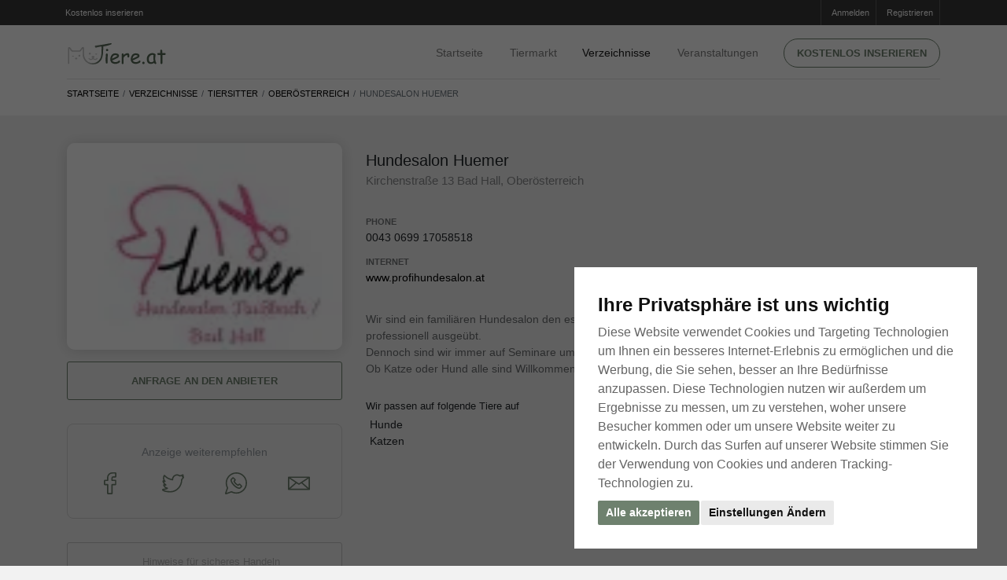

--- FILE ---
content_type: text/html; charset=utf-8
request_url: https://www.tiere.at/Tiersitter/Hundesalon-Huemer-2629
body_size: 43862
content:
<!doctype html>
<html lang="de">
	<head>
		<meta http-equiv="content-type" content="text/html;charset=utf-8" />

		<title>Tiersitter - Hundesalon Huemer</title>
			<meta name="description" content="Tiersitter - Hundesalon Huemer aus Österreich - Oberösterreich" />
			<meta name="keywords" content="Tiersitter, Tierbetreuung, Tierbetreuer, Haustierbetreuung, Haustierbetreuer, Österreich" />
			<meta name="robots" content="index, follow" />
		
		<meta property="og:title" content="Tiersitter - Hundesalon Huemer" />
		<meta property="og:description" content="Tiersitter - Hundesalon Huemer aus Österreich - Oberösterreich" />
			<meta property="og:url" content="https://www.tiere.at/Tiersitter/Hundesalon-Huemer-2629" />

		<meta name="viewport" content="width=device-width, initial-scale=1, shrink-to-fit=no" />

		<link rel="apple-touch-icon" sizes="180x180" href="/images/favicons/apple-touch-icon.png?v=8jlwKONo7E">
		<link rel="icon" type="image/png" sizes="32x32" href="/images/favicons/favicon-32x32.png?v=8jlwKONo7E">
		<link rel="icon" type="image/png" sizes="16x16" href="/images/favicons/favicon-16x16.png?v=8jlwKONo7E">
		<link rel="manifest" href="/images/favicons/site.webmanifest?v=8jlwKONo7E">
			
		<link rel="shortcut icon" href="/images/favicons/favicon.ico?v=8jlwKONo7E" color="#ffffff"  media="(prefers-color-scheme:dark)">
		<link rel="shortcut icon" href="/images/favicons/favicon.ico?v=8jlwKONo7E" color="#465843"  media="(prefers-color-scheme:light)">
		
		<meta name="msapplication-TileColor" content="#da532c">
		<meta name="msapplication-config" content="/images/favicons/browserconfig.xml?v=8jlwKONo7E">
		<meta name="theme-color" content="#ffffff">
			
			
		<link rel="apple-touch-icon" sizes="180x180" href="/images/favicons/apple-touch-icon.png?v=kPL9J25ka8">
		<link rel="icon" type="image/png" sizes="32x32" href="/images/favicons/favicon-32x32.png?v=kPL9J25ka8">
		<link rel="icon" type="image/png" sizes="16x16" href="/images/favicons/favicon-16x16.png?v=kPL9J25ka8">
		<link rel="manifest" href="/images/favicons/site.webmanifest?v=kPL9J25ka8">
		
		<link rel="mask-icon" href="/images/favicons/safari-pinned-tab.svg?v=kPL9J25ka8" color="#ffffff"  media="(prefers-color-scheme:dark)">
		<link rel="mask-icon" href="/images/favicons/safari-pinned-tab.svg?v=kPL9J25ka8" color="#465843"  media="(prefers-color-scheme:light)">
		
		
		
		<link rel="shortcut icon" href="/images/favicons/favicon.ico?v=kPL9J25ka8">
		<meta name="msapplication-TileColor" content="#00a300">
		<meta name="msapplication-config" content="/images/favicon/browserconfig.xml?v=kPL9J25ka8">
		<meta name="theme-color" content="#ffffff">
		
		
		
		
		<link rel="dns-prefetch" href="//google-analytics.com" crossorigin />
		<link rel="preconnect" href="//google-analytics.com" crossorigin />
		<link rel="dns-prefetch" href="//fonts.googleapis.com" crossorigin />
		<link rel="preconnect" href="//fonts.googleapis.com" crossorigin />
		
		
		
			<link rel="stylesheet" type="text/css" media="screen,tv" href="https://bilder.tiere.de/css/a6eebd94e0b14a8fe29b44013579a2bd/bootstrap.min.css" />
			<link rel="stylesheet" type="text/css" media="screen,tv" href="https://bilder.tiere.de/css/a6eebd94e0b14a8fe29b44013579a2bd/slick/slick.css" />
			<link rel="stylesheet" type="text/css" media="screen,tv" href="https://bilder.tiere.de/css/a6eebd94e0b14a8fe29b44013579a2bd/slick/slick-theme.css" />
			<link rel="stylesheet" type="text/css" media="screen,tv" href="https://bilder.tiere.de/css/a6eebd94e0b14a8fe29b44013579a2bd/tiere.css" />
		

			<link rel="alternate" type="application/rss+xml" href="/rss.php" />
			<link rel="canonical" href="https://www.tiere.at/Tiersitter/Hundesalon-Huemer-2629" />
		<script>(adsbygoogle=window.adsbygoogle||[]).requestNonPersonalizedAds=1;</script>
		
		
	<!-- Google tag (gtag.js) -->
	<script async src="https://www.googletagmanager.com/gtag/js?id=G-TZKST97Q2J"></script>
	<script>
	  window.dataLayer = window.dataLayer || [];
	  function gtag(){dataLayer.push(arguments);}
	  gtag('js', new Date());
	
	  gtag('config', 'G-TZKST97Q2J');
	</script>
	</head>

	<body>
	
		<div class="page webp sub-page">
			<header class="hero norounds">
				<div class="hero-wrapper">
					<!--============ Secondary Navigation ===============================================================-->
					<div class="secondary-navigation">
						<div class="container">
							<ul class="left d-none d-sm-block" style="margin-left: -15px;">
								<li>
									<a href="/mein">
										<i class="fa fa-sign-in"></i> Kostenlos inserieren
									</a>
								</li>
							</ul>
							<!--end left-->
							<ul class="right">
								
									<li>
										<a href="/mein">
										<i class="fa fa-sign-in"></i>Anmelden
										</a>
									</li>
									<li>
										<a href="/registrieren">
										<i class="fa fa-pencil-square-o"></i>Registrieren
										</a>
									</li>
							</ul>
							<!--end right-->
						</div>
						<!--end container-->
					</div>
					<!--============ End Secondary Navigation ===========================================================-->
					<!--============ Main Navigation ====================================================================-->
					<div class="main-navigation">
						<div class="container">
							<nav class="navbar navbar-expand-lg navbar-light justify-content-between mb-0">
                                                      <a class="navbar-toggler  navbar-toggler-left" href="#back" onclick="window.history.back();return false" title="Tiere.de - Zurück">
                                                            <svg width="1.3em" height="1.3em" version="1.2" baseProfile="tiny" id="Ebene_1" xmlns="http://www.w3.org/2000/svg" xmlns:xlink="http://www.w3.org/1999/xlink"
                                                             x="0px" y="0px" viewBox="0 0 54.7 93.6" xml:space="preserve">
                                                                  <g>
                                                                        <path fill="#6e816e" d="M16.2,49.6l36.1-36.1c1.5-1.5,2.3-3.6,2.3-5.6c0-2-0.8-4-2.3-5.6C50.8,0.8,48.8,0,46.8,0c-2,0-4,0.8-5.6,2.3L2.3,41.2l0,0
                                                                              c-2.4,2.3-3.1,6-1.4,9.3c0.4,0.7,0.9,1.3,1.4,1.9h0l38.9,38.9l0,0c1.5,1.5,3.6,2.3,5.6,2.3c2,0,4-0.8,5.6-2.3
                                                                              c1.5-1.5,2.3-3.6,2.3-5.6c0-2-0.8-4-2.3-5.6"/>
                                                                  </g>
                                                            </svg>
                                                      
                                                      </a>	
								<a class="navbar-brand mx-auto" href="/" title="Startseite">
                                                            <img src="/images/logo.at.svg" width="130" height="27" alt="Tiere.at" />
								</a>
								<button class="navbar-toggler collapsed navbar-toggler-right" type="button" data-toggle="collapse" data-target="#navbar" aria-controls="navbar" aria-expanded="false" aria-label="Toggle navigation">
									<span class="icon-bar"></span>
									<span class="icon-bar"></span>
									<span class="icon-bar"></span>
								</button>
								
								<div class="collapse navbar-collapse" id="navbar">
	<!--Main navigation list-->
	<ul class="navbar-nav">
		<li class="nav-item pt-4 pt-md-0">
			<a class="nav-link" href="/" title="Tiere.de Startseite">Startseite</a>
		</li>
		<li class="nav-item dropdown">
			<a class="nav-link d-inline-block pr-2 pr-sm-4" href="/Kleinanzeigen" title="Tier Kleinanzeigen">Tiermarkt</a> 
			<a href="#" class="d-inline-block d-md-none dropdown-toggler" id="navbarDropdownMenuLink" data-toggle="dropdown" aria-haspopup="true" aria-expanded="false">
				<svg width="1em" height="1em" viewBox="0 0 16 16" class="bi bi-chevron-down" fill="currentColor" xmlns="http://www.w3.org/2000/svg">
					<path fill-rule="evenodd" d="M1.646 4.646a.5.5 0 0 1 .708 0L8 10.293l5.646-5.647a.5.5 0 0 1 .708.708l-6 6a.5.5 0 0 1-.708 0l-6-6a.5.5 0 0 1 0-.708z"/>
				</svg>
			</a>
			<div class="dropdown-menu" aria-labelledby="navbarDropdownMenuLink">
			<ul class="wuff-tiermarkt-rubriken d-block d-md-none">
					<li class="nav-item">
						<a href="/Hunde" title="Hunde Tiermarkt" class="nav-link icon">
							Hunde 
						</a>
						
					</li>
					<li class="nav-item">
						<a href="/Katzen" title="Katzen Tiermarkt" class="nav-link icon">
							Katzen 
						</a>
						
					</li>
					<li class="nav-item">
						<a href="/Pferde" title="Pferde Tiermarkt" class="nav-link icon">
							Pferde 
						</a>
						
					</li>
					<li class="nav-item">
						<a href="/Kleintiere" title="Kleintiere Tiermarkt" class="nav-link icon">
							Kleintiere 
						</a>
						
					</li>
					<li class="nav-item">
						<a href="/Reptilien" title="Reptilien Tiermarkt" class="nav-link icon">
							Reptilien 
						</a>
						
					</li>
					<li class="nav-item">
						<a href="/Spinnen" title="Spinnen Tiermarkt" class="nav-link icon">
							Spinnen 
						</a>
						
					</li>
					<li class="nav-item">
						<a href="/V%C3%B6gel" title="Vögel Tiermarkt" class="nav-link icon">
							Vögel 
						</a>
						
					</li>
					<li class="nav-item">
						<a href="/Fische" title="Fische Tiermarkt" class="nav-link icon">
							Fische 
						</a>
						
					</li>
					<li class="nav-item">
						<a href="/Nutztiere" title="Nutztiere Tiermarkt" class="nav-link icon">
							Nutztiere 
						</a>
						
					</li>
			</ul>
			</div>
		</li>
		<li class="nav-item active">
			<a class="nav-link" href="/Verzeichnisse" title="Tier Verzeichnisse">Verzeichnisse</a>
		</li>
		<li class="nav-item">
			<a class="nav-link" href="/Veranstaltungen" title="Tier Veranstaltungen">Veranstaltungen</a>
		</li>
		<li class="nav-item d-none d-md-block">
			<a href="/mein" class="btn btn-primary text-caps btn-rounded btn-framed" title="Kostenlos inserieren auf Tiere.de">Kostenlos inserieren </a>
		</li>
		<li class="nav-item d-md-none">
			<a href="/mein" class="btn btn-primary text-caps btn-rounded btn-framed" title="Kostenlos inserieren auf Tiere.de">Anmelden</a>
		</li>
	</ul>
	<!--Main navigation list-->
</div>
<!--end navbar-collapse-->

							</nav>
							<!--end navbar-->
						</div>
						<!--end container-->
					</div>
					<!--============ End Main Navigation ================================================================-->
				</div>
				<!--end hero-wrapper-->
			</header>
			<!--end hero-->
			<!--*********************************************************************************************************-->
			<!--************ CONTENT ************************************************************************************-->
			<!--*********************************************************************************************************-->
			<section class="content">
				
								<section class="block content-header pt-0 pb-0">
<div class="container">
<div class="row flex-column-reverse flex-md-row">
<div class="col-12 pb-3">
<nav aria-label="breadcrumb" class="listing-crumb">
<ol class="breadcrumb mr-auto">
<li class="breadcrumb-item"><a href="/">Startseite</a></li>
<li class="breadcrumb-item"><a href="/Verzeichnisse">Verzeichnisse</a></li>
<li class="breadcrumb-item"><a href="/Tiersitter">Tiersitter</a></li>
                                          <li class="breadcrumb-item"><a href="/Tiersitter-Oberösterreich">Oberösterreich</a></li>
<li class="breadcrumb-item active mr-auto" aria-current="page">Hundesalon Huemer</li>
</ol>
</nav>
</div>
<!--end col-md-9-->
</div>
</div>
<!--end container-->
</section>
<section class="block">
<section class=" mb-md-5 mb-0">
<div class="container">
                  <div class="cms"></div>


<div class="author big">
<div class="row">

<div class="col-sm-6 col-md-4 col-xl-4">
<div class="author-image w-100">
<div class="background-image w-100">
<img src="https://bilder.tiere.de/Verzeichnisse/Hundesalon-Huemer-si_1467293627.webp" alt="Hundesalon Huemer" class="d-block w-100" />
</div>
</div>
<!--end author-image-->

<a href="#modal_directory_ask" data-toggle="modal" class="btn btn-primary text-caps btn-framed w-100 mt-4">Anfrage an den Anbieter</a>

<div class="wuff-share wuff-outline-box mt-0 pb-0 pt-2 mt-5">

<span class="d-block w-100 pt-2 mt-4 mb-4 text-secondary text-center opacity-70">Anzeige weiterempfehlen</span>

<div class="wuff-social-links d-flex pt-0 justify-content-between  px-3 mx-5 mb-5">
<a href="https://www.facebook.com/sharer/sharer.php?u=https%3A%2F%2Fwww.Tiere.at%2FTiersitter%2FHundesalon-Huemer-2629" title="Weiterempfehlen &uuml;ber Facebook">
<svg width="2em" viewBox="-110 1 511 511.99996" xmlns="http://www.w3.org/2000/svg"><path d="m180 512h-81.992188c-13.695312 0-24.835937-11.140625-24.835937-24.835938v-184.9375h-47.835937c-13.695313 0-24.835938-11.144531-24.835938-24.835937v-79.246094c0-13.695312 11.140625-24.835937 24.835938-24.835937h47.835937v-39.683594c0-39.347656 12.355469-72.824219 35.726563-96.804688 23.476562-24.089843 56.285156-36.820312 94.878906-36.820312l62.53125.101562c13.671875.023438 24.792968 11.164063 24.792968 24.835938v73.578125c0 13.695313-11.136718 24.835937-24.828124 24.835937l-42.101563.015626c-12.839844 0-16.109375 2.574218-16.808594 3.363281-1.152343 1.308593-2.523437 5.007812-2.523437 15.222656v31.351563h58.269531c4.386719 0 8.636719 1.082031 12.289063 3.121093 7.878906 4.402344 12.777343 12.726563 12.777343 21.722657l-.03125 79.246093c0 13.6875-11.140625 24.828125-24.835937 24.828125h-58.46875v184.941406c0 13.695313-11.144532 24.835938-24.839844 24.835938zm-76.8125-30.015625h71.632812v-193.195313c0-9.144531 7.441407-16.582031 16.582032-16.582031h66.726562l.027344-68.882812h-66.757812c-9.140626 0-16.578126-7.4375-16.578126-16.582031v-44.789063c0-11.726563 1.191407-25.0625 10.042969-35.085937 10.695313-12.117188 27.550781-13.515626 39.300781-13.515626l36.921876-.015624v-63.226563l-57.332032-.09375c-62.023437 0-100.566406 39.703125-100.566406 103.609375v53.117188c0 9.140624-7.4375 16.582031-16.578125 16.582031h-56.09375v68.882812h56.09375c9.140625 0 16.578125 7.4375 16.578125 16.582031zm163.0625-451.867187h.003906zm0 0"/></svg>
</a> 
<a href="https://twitter.com/share?url=https%3A%2F%2Fwww.Tiere.at%2FTiersitter%2FHundesalon-Huemer-2629" title="Weiterempfehlen &uuml;ber Twitter">
<svg width="2em" viewBox="0 -45 512.00013 512" xmlns="http://www.w3.org/2000/svg"><path d="m194.816406 422.710938c-85.453125 0-152.992187-14.929688-185.304687-40.953126l-.628907-.507812-.570312-.570312c-7.675781-7.679688-10.191406-17.753907-6.894531-27.636719l.300781-.820313c4-10.003906 13.800781-16.738281 24.421875-16.800781 21.859375-.378906 40.984375-2.984375 58.339844-8.042969-27.683594-12.875-46.914063-35.167968-58.355469-67.433594-3.847656-10.0625-.527344-21.21875 8.339844-27.871093 2.1875-1.644531 4.660156-2.886719 7.277344-3.71875-15.382813-17.757813-26.746094-37.964844-33.109376-59.335938l-.199218-.664062-.136719-.679688c-2.160156-10.808593 2.671875-21.921875 11.527344-26.707031 3.714843-2.132812 7.75-3.238281 11.800781-3.332031-4.367188-9.40625-7.542969-19.0625-9.425781-28.777344-5.226563-26.921875-.914063-53.910156 12.8125-80.214844l3.175781-6.351562c2.542969-5.082031 7.402344-8.652344 13.003906-9.5625 5.601563-.90625 11.34375.945312 15.355469 4.957031l5.785156 5.792969c45.703125 47.914062 86.640625 70.648437 157.417969 86.203125 3.160156-27.167969 14.90625-52.421875 33.855469-72.296875 22.550781-23.648438 52.664062-36.917969 84.792969-37.371094h.210937c23.441406 0 52.519531 13.382813 70.105469 22.820313 15.085937-4.9375 33.261718-12.582032 52.121094-20.664063 8.824218-4.140625 19.703124-2.2460938 26.640624 4.691406 6.800782 6.800781 8.6875 16.390625 5.078126 25.710938-1.371094 3.816406-2.925782 7.5625-4.65625 11.226562 2.582031 1.183594 4.945312 2.789063 6.941406 4.785157 6.035156 6.035156 8.550781 15.480468 6.40625 24.066406l-.230469.816406c-7.226563 23.289062-21.109375 42.257812-39.46875 54.164062-3.066406 163.285157-126.027344 295.078126-276.730469 295.078126zm-156.511718-57.675782c30.449218 17.226563 88.476562 27.648438 156.511718 27.648438 65.410156 0 127.136719-28.082032 173.804688-79.074219 47.050781-51.410156 72.960937-119.679687 72.960937-192.234375v-.816406c0-6.570313 3.617188-12.566406 9.4375-15.652344 11.808594-6.253906 21.371094-16.90625 27.589844-30.527344-6.414063 1.011719-12.933594-1.5625-16.929687-6.929687-4.644532-6.238281-4.695313-14.664063-.128907-20.957031 2.464844-3.398438 4.699219-6.933594 6.691407-10.589844-16.285157 6.839844-31.75 12.972656-45.175782 17.046875-4.878906 1.476562-10.316406.898437-14.773437-1.589844-23.902344-13.316406-46.164063-21.277344-59.585938-21.316406-49.527343.757812-89.796875 43.175781-89.796875 94.605469 0 5.316406-2.359375 10.300781-6.464844 13.679687-4.109374 3.375-9.453124 4.726563-14.671874 3.695313-81.609376-16.078126-129.96875-40.1875-180.257813-90.722657-7.207031 17.269531-9.175781 34.664063-5.84375 51.839844 3.378906 17.398437 12.367187 34.832031 25.996094 50.414063 5.179687 5.914062 5.867187 14.375 1.710937 21.050781-4.140625 6.652343-12.011718 9.761719-19.578125 7.734375-5.914062-1.585938-11.351562-3.667969-16.507812-6.34375 10.503906 22.816406 28.570312 43.917968 51.28125 59.480468 6.582031 4.511719 9.332031 12.921876 6.691406 20.453126-2.644531 7.542968-10.03125 12.398437-18.015625 11.804687-8.699219-.644531-16.40625-2.296875-23.5-5.082031 12.734375 25.933594 33.082031 40.203125 64.429688 45.65625 7.464843 1.300781 13.277343 7.195312 14.464843 14.667968 1.191407 7.472657-2.507812 14.878907-9.199219 18.429688-26.71875 14.164062-55.921874 21.765625-91.140624 23.628906zm0 0"/></svg>
</a>
<a href="https://api.whatsapp.com/send?text=https%3A%2F%2Fwww.Tiere.at%2FTiersitter%2FHundesalon-Huemer-2629" title="Weiterempfehlen &uuml;ber WhatsApp">
<svg width="2em" viewBox="0 0 512 512" xmlns="http://www.w3.org/2000/svg"><path d="m439.277344 72.722656c-46.898438-46.898437-109.238282-72.722656-175.566406-72.722656-.003907 0-.019532 0-.023438 0-32.804688.00390625-64.773438 6.355469-95.011719 18.882812-30.242187 12.527344-57.335937 30.640626-80.535156 53.839844-46.894531 46.894532-72.71875 109.246094-72.71875 175.566406 0 39.550782 9.542969 78.855469 27.625 113.875l-41.734375 119.226563c-2.941406 8.410156-.859375 17.550781 5.445312 23.851563 4.410157 4.414062 10.214844 6.757812 16.183594 6.757812 2.558594 0 5.144532-.429688 7.667969-1.3125l119.226563-41.730469c35.019531 18.082031 74.324218 27.625 113.875 27.625 66.320312 0 128.667968-25.828125 175.566406-72.722656 46.894531-46.894531 72.722656-109.246094 72.722656-175.566406 0-66.324219-25.824219-128.675781-72.722656-175.570313zm-21.234375 329.902344c-41.222657 41.226562-96.035157 63.925781-154.332031 63.925781-35.664063 0-71.09375-8.820312-102.460938-25.515625-5.6875-3.023437-12.410156-3.542968-18.445312-1.429687l-108.320313 37.910156 37.914063-108.320313c2.113281-6.042968 1.589843-12.765624-1.433594-18.449218-16.691406-31.359375-25.515625-66.789063-25.515625-102.457032 0-58.296874 22.703125-113.109374 63.925781-154.332031 41.21875-41.21875 96.023438-63.921875 154.316406-63.929687h.019532c58.300781 0 113.109374 22.703125 154.332031 63.929687 41.226562 41.222657 63.929687 96.03125 63.929687 154.332031 0 58.300782-22.703125 113.113282-63.929687 154.335938zm0 0"/><path d="m355.984375 270.46875c-11.421875-11.421875-30.007813-11.421875-41.429687 0l-12.492188 12.492188c-31.019531-16.902344-56.121094-42.003907-73.027344-73.023438l12.492188-12.492188c11.425781-11.421874 11.425781-30.007812 0-41.429687l-33.664063-33.664063c-11.421875-11.421874-30.007812-11.421874-41.429687 0l-26.929688 26.929688c-15.425781 15.425781-16.195312 41.945312-2.167968 74.675781 12.179687 28.417969 34.46875 59.652344 62.761718 87.945313 28.292969 28.292968 59.527344 50.582031 87.945313 62.761718 15.550781 6.664063 29.695312 9.988282 41.917969 9.988282 13.503906 0 24.660156-4.058594 32.757812-12.15625l26.929688-26.933594v.003906c5.535156-5.535156 8.582031-12.890625 8.582031-20.714844 0-7.828124-3.046875-15.183593-8.582031-20.714843zm-14.5 80.792969c-4.402344 4.402343-17.941406 5.945312-41.609375-4.195313-24.992188-10.710937-52.886719-30.742187-78.542969-56.398437s-45.683593-53.546875-56.394531-78.539063c-10.144531-23.667968-8.601562-37.210937-4.199219-41.613281l26.414063-26.414063 32.625 32.628907-15.636719 15.640625c-7.070313 7.070312-8.777344 17.792968-4.242187 26.683594 20.558593 40.3125 52.734374 72.488281 93.046874 93.046874 8.894532 4.535157 19.617188 2.832032 26.6875-4.242187l15.636719-15.636719 32.628907 32.628906zm0 0"/></svg>
</a>
<a href="mailto:?subject=Hundesalon+Huemer&body=https%3A%2F%2Fwww.Tiere.at%2FTiersitter%2FHundesalon-Huemer-2629" title="Weiterempfehlen &uuml;ber Email">
<svg width="2em" viewBox="0 -100 512.00002 512" xmlns="http://www.w3.org/2000/svg"><path d="m494.535156 0h-477.070312c-9.628906 0-17.464844 7.835938-17.464844 17.464844v276.453125c0 9.628906 7.835938 17.460937 17.464844 17.460937h477.070312c9.628906 0 17.464844-7.832031 17.464844-17.460937v-276.453125c0-9.628906-7.835938-17.464844-17.464844-17.464844zm-464.503906 43.027344 143.507812 95.382812-143.507812 124.921875zm225.96875 114.128906-191.265625-127.125h382.53125zm-56.523438-1.511719 46.855469 31.144531c2.9375 1.953126 6.300781 2.929688 9.667969 2.929688 3.363281 0 6.730469-.980469 9.667969-2.929688l46.855469-31.144531 144.402343 125.703125h-401.851562zm138.984376-17.238281 143.507812-95.382812v220.308593zm0 0"/></svg>
</a>
</div>
</div>

<div class="user-menu mt-5 mb-5 flex-wrap">
<a href="#modal_item_notice" data-toggle="modal" class="note btn btn-primary btn-framed w-100 mb-2 light-button pr-0 mr-0">Hinweise f&uuml;r sicheres Handeln</a> 
<a href="#modal_directory_abuse" data-toggle="modal" class="abuse btn btn-primary btn-framed w-100 mb-2 light-button">Inserat an Tiere.at melden</a>
</div>

</div>
<div class="col-sm-6 col-md-8 col-xl-8">
<div class="author-description ml-0">

<div class="section-title">
<h1>Hundesalon Huemer</h1>
<h4 class="location">
Kirchenstraße 13 Bad Hall, Oberösterreich
</h4>
</div>
<div class="additional-info bg-none d-flex flex-wrap">
<ul>
<li class="w-100">
<figure>Phone</figure>
<aside class="text-left">0043 0699 17058518</aside>
</li>
<li class="w-100">
<figure>Internet</figure>
<aside class="text-left">
<a href="http://www.profihundesalon.at" target="_blank" rel="nofollow">www.profihundesalon.at</a><br />
</aside>
</li>
</ul>
</div>
<!--end addition-info-->
<p>Wir sind ein familiären Hundesalon den es seit 1998 gibt. Aus liebe zum Tier entstand dieser Beruf und wird professionell ausgeübt.<br />Dennoch sind wir immer auf Seminare um unsere Kunden immer die neuesten Stand zu halten.<br />Ob Katze oder Hund alle sind Willkommen und werden Liebevoll und Geduldig schön gemacht.</p>
<p class="mt-5">
<h5>Wir passen auf folgende Tiere auf</h5>
<ul class="list-unstyled pl-2">
<li>Hunde</li>
<li>Katzen</li>
</ul>
</p>

</div>
<!--end author-description-->
</div>
</div>
</div>
<!--end author-->
</div>

</section>

<div class="container">
<div class="row flex-column-reverse flex-md-row">
<div class="col-md-3">
</div>
<!--end col-md-3-->
<div class="col-md-9">
<!--============ Items ==========================================================================-->
<div class="items grid compact grid-xl-3-items grid-lg-3-items grid-md-2-items">
<!--end item-->
</div>
<!--============ End Items ==============================================================-->
<!--end page-pagination-->

<!--end page-pagination-->
</div>
<!--end col-md-9-->
</div>
</div>
<!--end container-->
</section>

<div class="modal fade" id="modal_directory_ask" tabindex="-1" role="dialog" aria-labelledby="modal_directory_ask" aria-hidden="true">
<div class="modal-dialog" role="document">
<div class="modal-content">
<form ng-controller="Contact" ng-init="setup(2629, 'directory_ask')" ng-submit="submit()" class="ng-cloak" ng-class="{'mute':mute, 'muted':mute}" name="form">
<div class="modal-header">
<h5 class="modal-title">Anfrage an den Anbieter</h5>
<button type="button" class="close" data-dismiss="modal" aria-label="Close">
<span aria-hidden="true">
<svg width="1.3em" height="1.3em" viewBox="0 0 16 16" class="bi bi-x-square" fill="currentColor" xmlns="http://www.w3.org/2000/svg">
  <path fill-rule="evenodd" d="M14 1H2a1 1 0 0 0-1 1v12a1 1 0 0 0 1 1h12a1 1 0 0 0 1-1V2a1 1 0 0 0-1-1zM2 0a2 2 0 0 0-2 2v12a2 2 0 0 0 2 2h12a2 2 0 0 0 2-2V2a2 2 0 0 0-2-2H2z"/>
  <path fill-rule="evenodd" d="M4.646 4.646a.5.5 0 0 1 .708 0L8 7.293l2.646-2.647a.5.5 0 0 1 .708.708L8.707 8l2.647 2.646a.5.5 0 0 1-.708.708L8 8.707l-2.646 2.647a.5.5 0 0 1-.708-.708L7.293 8 4.646 5.354a.5.5 0 0 1 0-.708z"/>
</svg>
</span>
</button>
</div>

<div class="modal-body" ng-class="{'mute':item.done, 'muted':item.done}">
<p>
<strong>Hundesalon Huemer</strong>
</p>

<div class="form-group">
<label class="control-label">
Ihr Name
<small class="asterisk">*</small>
</label>

<div class="input-group">
<div class="input-group-addon"></div> 
<input type="text" class="form-control" name="name" ng-model="item.name" ng-required="true" ng-class="{'is-invalid':form.$submitted && form.name.$invalid}" />

<div class="invalid-feedback">Bitte geben Sie Ihren Namen an</div>
</div>
</div>

<div class="form-group">
<label class="control-label">
Ihre Email
<small class="asterisk">*</small>
</label>

<div class="input-group">
<div class="input-group-addon"></div> 
<input type="email" class="form-control" name="mail" ng-model="item.mail" mail="mail" ng-required="true" ng-class="{'is-invalid':form.$submitted && form.mail.$invalid}" />

<div class="invalid-feedback">Die Email Adresse konnte nicht &uuml;berpr&uuml;ft werden</div>
</div>
</div>

<div class="form-group">
<label class="control-label">
Ihre Telefonnummer
</label>

<div class="input-group">
<div class="input-group-addon"></div> 
<input type="text" class="form-control" ng-model="item.fon" />
</div>
</div>

<div class="form-group">
<label class="control-label">
Ihre Anfrage
<small class="asterisk">*</small>
</label>

<div class="input-group">
<div class="input-group-addon"></div> 
<textarea class="form-control" rows="5" name="comment" ng-model="item.comment" ng-required="true" ng-class="{'is-invalid':form.$submitted && form.comment.$invalid}"></textarea>

<div class="invalid-feedback">Bitte geben Sie Ihre Anfrage ein</div>
</div>
</div>

<div class="form-group">
<label class="control-label">
</label>

<div class="input-group">
<div class="input-group-addon"></div> 
<div class="custom-control custom-checkbox">
<input type="checkbox" class="custom-control-input" id="customCheck-copy" ng-model="item.copy" />
<label class="custom-control-label" for="customCheck-copy">Eine Kopie dieser Anfrage an mich senden</label>
</div>
</div>
</div>

<div class="grecaptchabox">
<div class="input-group">
<div class="input-group-addon"></div> 
<div class="g-recaptcha" data-sitekey="6LfCW2UUAAAAAC5LIhMd9ch0BdqQLHSRwvWxkDFh" data-callback="recaptcha_data" data-expired-callback="recaptcha_expired" data-error-callback="recaptcha_error" ng-class="{'is-invalid':form.$submitted && !item.captcha}" style="border:none" id="g-recaptcha"></div>

<div class="invalid-feedback">Bitte beantworten Sie die Sicherheitsabfrage</div>
</div>
</div>

</div>


<div class="modal-footer" ng-class="{'ignored':item.done}">

<button class="btn" save="save" before="Anfrage senden" after="Anfrage gesendet!"></button>
</div>
</form>
</div>
</div>
</div>

<div class="modal fade" id="modal_item_notice" tabindex="-1" role="dialog" aria-hidden="true">
<div class="modal-dialog modal-lg" role="document">
<div class="modal-content dialog-centered">
<form>
<div class="modal-header">
<h3 class="modal-title">Sicherheitshinweise für den Tierhandel im Internet</h3>
<button type="button" class="close" data-dismiss="modal" aria-label="Close">
<span aria-hidden="true">
<svg width="1.3em" height="1.3em" viewBox="0 0 16 16" class="bi bi-x-square" fill="currentColor" xmlns="http://www.w3.org/2000/svg">
  <path fill-rule="evenodd" d="M14 1H2a1 1 0 0 0-1 1v12a1 1 0 0 0 1 1h12a1 1 0 0 0 1-1V2a1 1 0 0 0-1-1zM2 0a2 2 0 0 0-2 2v12a2 2 0 0 0 2 2h12a2 2 0 0 0 2-2V2a2 2 0 0 0-2-2H2z"/>
  <path fill-rule="evenodd" d="M4.646 4.646a.5.5 0 0 1 .708 0L8 7.293l2.646-2.647a.5.5 0 0 1 .708.708L8.707 8l2.647 2.646a.5.5 0 0 1-.708.708L8 8.707l-2.646 2.647a.5.5 0 0 1-.708-.708L7.293 8 4.646 5.354a.5.5 0 0 1 0-.708z"/>
</svg>
</span>
</button>
</div>

<div class="modal-body">
<p>
Um Ihnen Ärger zu ersparen, sehen wir es als unsere Pflicht an, Sie auf folgende Punkte aufmerksam zu machen, damit Sie keinen Betrügern auf den Leim gehen:
</p>

<hr  />

<h4>Für Verkäufer</h4>
<p>
<strong>Treuhandservice</strong><br />
Sollte Ihnen ein - meist ausländischer - Interessent anbieten, die Bezahlung über ein Treuhandservice abzuwickeln, raten wir dringend davon ab, sich auf diesen Handel einzulassen, da dieses Vorgehen oft von Betrügern missbraucht wird. 
</p>

<p>
<strong>Scheck-Betrug</strong><br />
Immer wieder tauchen vermeintliche ausländische Käufer auf, welche Ihnen den Kaufpreis per Scheck erstatten möchten. Vorsicht, die Überprüfung der Deckung eines Schecks ist bei vielen Banken nicht sofort möglich und kann oft erst nach mehreren Wochen sichergestellt werden. Bis dahin ist der vermeintliche Käufer nicht mehr greifbar. 
</p>


<span class="text-secondary">Variante a)</span><br />
<ul class="text-secondary">
<li>Sie bekommen einen Scheck, welchen Sie bei Ihrer Bank einlösen.</li>
<li>Der Betrag wird auch gutgeschrieben und Sie übergeben das Tier dem Käufer.</li>
<li>3-4 Wochen später bucht die Bank diesen Betrag wieder retour, da sie erst nachhaltig die mangelnde Deckung des Schecks feststellen kann.</li>
</ul>
<p>Ergebnis: Tier weg, Geld weg!</p>



<span class="text-secondary">Variante b)</span><br />
<ul class="text-secondary">
<li>Sie erhalten einen Scheck vom vermeintlichen Interessenten, welcher den Kaufpreis um einiges übersteigt und werden gebeten, den übersteigenden Betrag nach Übergabe des Tieres auf ein Konto der "Western Union Bank" zu retournieren bzw. den Frächter, welcher das Tier abholt, damit zu bezahlen. Der Betrag wird Ihrem Konto vorab auch gutgeschrieben.</li>
<li>Sie übergeben das Tier, überweisen den überschüssigen Betrag bzw. übergeben diesen dem Frächter.</li>
<li>3-4 Wochen später bucht die Bank den gesamten Betrag des Schecks wieder retour, da sie erst nachhaltig die mangelnde Deckung des Schecks feststellen kann.</li>
</ul>
<p>Ergebnis: Sie sind Ihr Tier los und haben noch dazu bezahlt!</p>


<p>
Die Betrüger sind aufgrund der Verwendung falscher Namen und Daten in der Regel nicht mehr auffindbar. 
</p>

<p>
<strong>Telefon-Abzocke</strong><br />
Reagieren Sie nicht auf Angebote von Interessenten, welche Sie um Rückruf auf eine 0930er o. ä. Nummer bitten. Diese Nummern sind gebührenpflichtig und meist liegt das Interesse des Interessenten eher darin, sich mittels Ihres Anrufes zu bereichern, als wirklich am Kauf des Tieres.
</p>

<p>
Bestehen Sie bei ausländischen Interessenten stets auf Vorabüberweisung des gesamten Kaufpreises bzw. auf Barzahlung bei Übergabe. Alles andere birgt stets ein Risiko für Sie. 
</p>

<hr  />

<h4 class="mt-5">Für Käufer</h4>

<p>
<strong>Bezahlung</strong><br />
Vorsicht bei ausländischen Anbietern, welche Sie dazu animieren den Kaufpreis vorab auf ein ausländisches Konto zu überweisen, bzw. ein ausländisches Treuhandservice in Anspruch zu nehmen. Hierbei kommt es oft zu Betrugsfällen und der Anbieter ist meist nicht mehr auffindbar.
</p>

<p>
Generell gilt: Leisten Sie keinesfalls Vorauszahlungen, egal mit welchen Vorwänden Sie konfrontiert werden. Dies gilt für ausländische, sowohl auch inländische Anbieter. 
</p>

<p>
<strong>Telefon-Abzocke</strong><br />
Reagieren Sie nicht auf Anbieter, welche als Telefonkontakt auf eine 0930er o. ä. Nummer verweisen. Diese Nummern sind gebührenpflichtig und meist liegt das Interesse des Anbieters eher darin, sich mittels Ihres Anrufes zu bereichern, als wirklich am Verkauf des Tieres. 
</p>
</div>

<div class="modal-footer">
<button type="button" class="btn btn-secondary" data-dismiss="modal">ok!</button>
</div>
</form>
</div>
</div>
</div>

<div class="modal fade" id="modal_directory_abuse" tabindex="-1" role="dialog" aria-hidden="true">
<div class="modal-dialog modal-dialog-centered" role="document">
<div class="modal-content">
<form ng-controller="Contact" ng-init="setup(2629, 'directory_abuse')" ng-submit="submit()" class="ng-cloak" ng-class="{'mute':mute, 'muted':mute}" name="form">
<div class="modal-header">
<h5 class="modal-title">Inserat an Tiere.at melden</h5>
<button type="button" class="close" data-dismiss="modal" aria-label="Close">
<span aria-hidden="true">
<svg width="1.3em" height="1.3em" viewBox="0 0 16 16" class="bi bi-x-square" fill="currentColor" xmlns="http://www.w3.org/2000/svg">
  <path fill-rule="evenodd" d="M14 1H2a1 1 0 0 0-1 1v12a1 1 0 0 0 1 1h12a1 1 0 0 0 1-1V2a1 1 0 0 0-1-1zM2 0a2 2 0 0 0-2 2v12a2 2 0 0 0 2 2h12a2 2 0 0 0 2-2V2a2 2 0 0 0-2-2H2z"/>
  <path fill-rule="evenodd" d="M4.646 4.646a.5.5 0 0 1 .708 0L8 7.293l2.646-2.647a.5.5 0 0 1 .708.708L8.707 8l2.647 2.646a.5.5 0 0 1-.708.708L8 8.707l-2.646 2.647a.5.5 0 0 1-.708-.708L7.293 8 4.646 5.354a.5.5 0 0 1 0-.708z"/>
</svg>
</span>
</button>
</div>

<div class="modal-body" ng-class="{'mute':item.done, 'muted':item.done}">
<p>
<strong>Hundesalon Huemer</strong>
</p>

<div class="form-group">
<label class="control-label">
Ihr Name
<small class="asterisk">*</small>
</label>

<div class="input-group">
<div class="input-group-addon"></div> 
<input type="text" class="form-control" name="name" ng-model="item.name" ng-required="true" ng-class="{'is-invalid':form.$submitted && form.name.$invalid}" />

<div class="invalid-feedback">Bitte geben Sie Ihren Namen an</div>
</div>
</div>

<div class="form-group">
<label class="control-label">
Ihre Email
<small class="asterisk">*</small>
</label>

<div class="input-group">
<div class="input-group-addon"></div> 
<input type="email" class="form-control" name="mail" ng-model="item.mail" mail="mail" ng-required="true" ng-class="{'is-invalid':form.$submitted && form.mail.$invalid}" />

<div class="invalid-feedback">Die Email Adresse konnte nicht &uuml;berpr&uuml;ft werden</div>
</div>
</div>

<div class="form-group">
<label class="control-label">
Bemerkung
<small class="asterisk">*</small>
</label>

<div class="input-group">
<div class="input-group-addon"></div> 
<textarea class="form-control" rows="5" name="comment" ng-model="item.comment" ng-required="true" ng-class="{'is-invalid':form.$submitted && form.comment.$invalid}"></textarea>

<div class="invalid-feedback">Bitte nennen Sie uns das Problem mit diesem Inserat</div>
</div>
</div>

<div class="grecaptchabox">
<div class="input-group">
<div class="input-group-addon"></div> 
<div class="g-recaptcha" data-sitekey="6LfCW2UUAAAAAC5LIhMd9ch0BdqQLHSRwvWxkDFh" data-callback="recaptcha_data" data-expired-callback="recaptcha_expired" data-error-callback="recaptcha_error" ng-class="{'is-invalid':form.$submitted && !item.captcha}" style="border:none" id="g-recaptcha"></div>

<div class="invalid-feedback">Bitte beantworten Sie die Sicherheitsabfrage</div>
</div>
</div>

</div>


<div class="modal-footer" ng-class="{'ignored':item.done}">

<button class="btn" save="save" before="Fehler melden" after="Fehler gemeldet!"></button>
</div>
</form>
</div>
</div>
</div>




<script type="text/javascript" charset="utf-8" src="https://www.google.com/recaptcha/api.js?hl=de" async defer></script>
<script type="text/javascript" charset="utf-8" src="https://bilder.tiere.de/js/a6eebd94e0b14a8fe29b44013579a2bd/ng/angular.min.js" defer></script>
<script type="text/javascript" charset="utf-8" src="https://bilder.tiere.de/js/a6eebd94e0b14a8fe29b44013579a2bd/contact.js" defer></script>
							</section>
			<!--end content-->
			<!--*********************************************************************************************************-->
			<!--************ FOOTER *************************************************************************************-->
			<!--*********************************************************************************************************-->
			<footer class="footer">
				<div class="wrapper">
	<div class="container">
		<div class="row flex-row align-items-center my-5 py-5">
			<!--end col-md-5-->
			<div class="col-md-5">
				<img class="footerlogo lazyload" data-src="/images/logo.svg" width="130" height="30" alt="Tiere.at - Tieranzeigen zu Hunde, Katzen, Pferde uvm." />
				<p>
					Tieranzeigen zu Hunde, Katzen, Pferde.
				</p>
				<p> Deutschlands Tiermarkt/Tieranzeigen. Gratis suchen und inserieren von Hunden, Katzen, Pferden, Aquarien, Tierheimen, Tierbedarf, Fischen, Meerschweinchen, Kaninchen, Hamstern, Schlangen, Reptilien, Tierärzten uvm.
				</p>
				<!--<div class="mt-5 fb-like fb_iframe_widget" style="border:none;width:110px; height:21px;" data-href="https://www.facebook.com/tiere.at" data-width="110" data-layout="button_count" data-show-faces="true" data-send="false" fb-xfbml-state="rendered" fb-iframe-plugin-query="app_id=593080504071924&amp;container_width=110&amp;href=https%3A%2F%2Fwww.facebook.com%2Fwww.tiere.at&amp;layout=button_count&amp;locale=de_DE&amp;sdk=joey&amp;send=false&amp;show_faces=false&amp;width=110">
					<span style="vertical-align: bottom; width: 125px; height: 28px;">
						<iframe name="f17990edf89a9f4" width="110px" height="1000px" data-testid="fb:like Facebook Social Plugin" title="fb:like Facebook Social Plugin" frameborder="0" allowtransparency="true" allowfullscreen="true" scrolling="no" allow="encrypted-media" src="https://www.facebook.com/v2.0/plugins/like.php?app_id=593080504071924&amp;channel=https%3A%2F%2Fstaticxx.facebook.com%2Fx%2Fconnect%2Fxd_arbiter%2F%3Fversion%3D46%23cb%3Df2302989b7e41e4%26domain%3Dwww.tiere.at%26origin%3Dhttps%253A%252F%252Fwww.tiere.at%252Ffa1e5a30491f18%26relation%3Dparent.parent&amp;container_width=110&amp;href=https%3A%2F%2Fwww.facebook.com%2Ftiere.at&amp;layout=button_count&amp;locale=de_DE&amp;sdk=joey&amp;send=false&amp;show_faces=true&amp;width=110" class="" style="border: none; visibility: visible; width: 125px; height: 28px;"></iframe>
					</span>
				</div>-->
			</div>
			<!--end col-md-5-->
			<div class="col-md-7 mt-5 mt-sm-0">
				<div class="row">
					<div class="col-md-4 col-sm-4">
						<nav>
							<ul class="list-unstyled">
								<li>
									<a href="/sitemap.xml">Sitemap</a>
								</li>
								<li>
									<a href="/Sicherheitshinweise">Sicherheitshinweise</a>
								</li>
								<li>
									<a href="/Datenschutz">Datenschutzerkl&auml;rung</a>
								</li>
							</ul>
						</nav>
					</div>
					<div class="col-md-4 col-sm-4 mt-3 mt-sm-0">
						<nav>
							<ul class="list-unstyled">
								<li>
									<a href="/agb.pdf">AGB</a>
								</li>
								<li>
									<a href="/Kontakt">Kontakt</a>
								</li>
								<li>
									<a href="/Impressum">Impressum</a>
								</li>
							</ul>
						</nav>
					</div>
					<div class="col-md-4 col-sm-4 mt-3 mt-sm-0">
						<nav>
							<ul class="list-unstyled">
								<li>
									<a href="/rss_info.php">RSS-Feeds</a>
								</li>
								<li>
									<a href="/webmaster.php">F&uuml;r Webmaster</a>
								</li>
								<li>
									<a href="https://www.kleinanzeigen.at">Kleinanzeigen-Österreich</a>
								</li>
							</ul>
						</nav>
					</div>
				</div>
			</div>
			<!--end col-md-5-->
		</div>
		<!--end row-->
	</div>
	<div class="background">
		<div class="background-image original-size" style="background-image: url('/images/hero-background-icons-sm.webp');">
			<img src="/images/hero-background-icons-sm.webp" width="650" height="290" alt="Tiere.at">
		</div>
		<!--end background-image-->
	</div>
</div>


			</footer>
			<!--end footer-->
		</div>
		<!--end page-->
		
		<div class="wuff-to-top" onclick="tiere.infinite.top()">
			<svg width="3em" height="3em" viewBox="0 0 16 16" class="bi bi-arrow-up-square-fill" fill="currentColor" xmlns="http://www.w3.org/2000/svg">
				<path fill-rule="evenodd" d="M2 0a2 2 0 0 0-2 2v12a2 2 0 0 0 2 2h12a2 2 0 0 0 2-2V2a2 2 0 0 0-2-2H2zm6.5 4.5a.5.5 0 0 0-1 0v5.793L5.354 8.146a.5.5 0 1 0-.708.708l3 3a.5.5 0 0 0 .708 0l3-3a.5.5 0 0 0-.708-.708L8.5 10.293V4.5z"/>
			</svg>
		</div>
		
		
			<script type="text/javascript" charset="utf-8" src="https://bilder.tiere.de/js/a6eebd94e0b14a8fe29b44013579a2bd/jquery-3.5.1.slim.min.js"></script>
			<script type="text/javascript" charset="utf-8" src="https://bilder.tiere.de/js/a6eebd94e0b14a8fe29b44013579a2bd/bootstrap.min.js"></script>
			<script type="text/javascript" charset="utf-8" src="https://bilder.tiere.de/js/a6eebd94e0b14a8fe29b44013579a2bd/slick.min.js"></script>
			<script type="text/javascript" charset="utf-8" src="https://bilder.tiere.de/js/a6eebd94e0b14a8fe29b44013579a2bd/lazysizes.min.js" async></script>
			<script type="text/javascript" charset="utf-8" src="https://bilder.tiere.de/js/a6eebd94e0b14a8fe29b44013579a2bd/cookie-consent.js"></script>
			
			<script type="text/javascript">
				document.addEventListener('DOMContentLoaded', function () {
					cookieconsent.run({"notice_banner_type":"interstitial","consent_type":"express","palette":"light","language":"de","website_name":"https://www.Tiere.at","cookies_policy_url":"https://www.Tiere.at/Datenschutz","change_preferences_selector":"#changeCookiePreferences"});
				});
			</script>
			<script type="text/javascript" charset="utf-8" src="https://bilder.tiere.de/js/a6eebd94e0b14a8fe29b44013579a2bd/tiere.js"></script>


								
<script type="text/javascript">
(function(i,s,o,g,r,a,m){i['GoogleAnalyticsObject']=r;i[r]=i[r]||function(){
(i[r].q=i[r].q||[]).push(arguments)},i[r].l=1*new Date();a=s.createElement(o),
m=s.getElementsByTagName(o)[0];a.async=1;a.src=g;m.parentNode.insertBefore(a,m)
})(window,document,'script','//www.google-analytics.com/analytics.js','ga');

ga('create', 'UA-68695170-1', 'auto');
ga('require', 'displayfeatures');
ga('send', 'pageview');

setTimeout("ga('send','event','Seitenansichtsdauer','mindestens 30 Sekunden')", 30000);
setTimeout("ga('send','event','Seitenansichtsdauer','mindestens 60 Sekunden')", 60000);
setTimeout("ga('send','event','Seitenansichtsdauer','mindestens 90 Sekunden')", 90000);
setTimeout("ga('send','event','Seitenansichtsdauer','mindestens 120 Sekunden')", 120000);
setTimeout("ga('send','event','Seitenansichtsdauer','mindestens 180 Sekunden')", 180000);
setTimeout("ga('send','event','Seitenansichtsdauer','mindestens 240 Sekunden')", 240000);
setTimeout("ga('send','event','Seitenansichtsdauer','mindestens 300 Sekunden')", 300000);
setTimeout("ga('send','event','Seitenansichtsdauer','mindestens 360 Sekunden')", 360000);
</script>

			<script type="application/ld+json">
				[{"@context":"http://schema.org","@id":"http://tiere/directory/2629","@type":"LocalBusiness","name":"Hundesalon Huemer","image":["https://bilder.tiere.de/Verzeichnisse/Hundesalon-Huemer-si_1467293627.jpg"],"telephone":"0043 0699 17058518","url":"http://www.profihundesalon.at","address":{"@type":"PostalAddress","streetAddress":"Kirchenstraße 13","postalCode":"4540","addressLocality":"Bad Hall","addressRegion":"Oberösterreich","addressCountry":"at"},"description":"Wir sind ein familiären Hundesalon den es seit 1998 gibt. Aus liebe zum Tier entstand dieser Beruf und wird professionell ausgeübt.\r\n\r\nDennoch sind wir immer auf Seminare um unsere Kunden immer die neuesten Stand zu halten.\r\n\r\nOb Katze oder Hund alle sind Willkommen und werden Liebevoll und Geduldig schön gemacht."}]
			</script>
	</body>
</html>



--- FILE ---
content_type: text/html; charset=utf-8
request_url: https://www.google.com/recaptcha/api2/anchor?ar=1&k=6LfCW2UUAAAAAC5LIhMd9ch0BdqQLHSRwvWxkDFh&co=aHR0cHM6Ly93d3cudGllcmUuYXQ6NDQz&hl=de&v=N67nZn4AqZkNcbeMu4prBgzg&size=normal&anchor-ms=20000&execute-ms=30000&cb=u3964ic6fuqx
body_size: 49601
content:
<!DOCTYPE HTML><html dir="ltr" lang="de"><head><meta http-equiv="Content-Type" content="text/html; charset=UTF-8">
<meta http-equiv="X-UA-Compatible" content="IE=edge">
<title>reCAPTCHA</title>
<style type="text/css">
/* cyrillic-ext */
@font-face {
  font-family: 'Roboto';
  font-style: normal;
  font-weight: 400;
  font-stretch: 100%;
  src: url(//fonts.gstatic.com/s/roboto/v48/KFO7CnqEu92Fr1ME7kSn66aGLdTylUAMa3GUBHMdazTgWw.woff2) format('woff2');
  unicode-range: U+0460-052F, U+1C80-1C8A, U+20B4, U+2DE0-2DFF, U+A640-A69F, U+FE2E-FE2F;
}
/* cyrillic */
@font-face {
  font-family: 'Roboto';
  font-style: normal;
  font-weight: 400;
  font-stretch: 100%;
  src: url(//fonts.gstatic.com/s/roboto/v48/KFO7CnqEu92Fr1ME7kSn66aGLdTylUAMa3iUBHMdazTgWw.woff2) format('woff2');
  unicode-range: U+0301, U+0400-045F, U+0490-0491, U+04B0-04B1, U+2116;
}
/* greek-ext */
@font-face {
  font-family: 'Roboto';
  font-style: normal;
  font-weight: 400;
  font-stretch: 100%;
  src: url(//fonts.gstatic.com/s/roboto/v48/KFO7CnqEu92Fr1ME7kSn66aGLdTylUAMa3CUBHMdazTgWw.woff2) format('woff2');
  unicode-range: U+1F00-1FFF;
}
/* greek */
@font-face {
  font-family: 'Roboto';
  font-style: normal;
  font-weight: 400;
  font-stretch: 100%;
  src: url(//fonts.gstatic.com/s/roboto/v48/KFO7CnqEu92Fr1ME7kSn66aGLdTylUAMa3-UBHMdazTgWw.woff2) format('woff2');
  unicode-range: U+0370-0377, U+037A-037F, U+0384-038A, U+038C, U+038E-03A1, U+03A3-03FF;
}
/* math */
@font-face {
  font-family: 'Roboto';
  font-style: normal;
  font-weight: 400;
  font-stretch: 100%;
  src: url(//fonts.gstatic.com/s/roboto/v48/KFO7CnqEu92Fr1ME7kSn66aGLdTylUAMawCUBHMdazTgWw.woff2) format('woff2');
  unicode-range: U+0302-0303, U+0305, U+0307-0308, U+0310, U+0312, U+0315, U+031A, U+0326-0327, U+032C, U+032F-0330, U+0332-0333, U+0338, U+033A, U+0346, U+034D, U+0391-03A1, U+03A3-03A9, U+03B1-03C9, U+03D1, U+03D5-03D6, U+03F0-03F1, U+03F4-03F5, U+2016-2017, U+2034-2038, U+203C, U+2040, U+2043, U+2047, U+2050, U+2057, U+205F, U+2070-2071, U+2074-208E, U+2090-209C, U+20D0-20DC, U+20E1, U+20E5-20EF, U+2100-2112, U+2114-2115, U+2117-2121, U+2123-214F, U+2190, U+2192, U+2194-21AE, U+21B0-21E5, U+21F1-21F2, U+21F4-2211, U+2213-2214, U+2216-22FF, U+2308-230B, U+2310, U+2319, U+231C-2321, U+2336-237A, U+237C, U+2395, U+239B-23B7, U+23D0, U+23DC-23E1, U+2474-2475, U+25AF, U+25B3, U+25B7, U+25BD, U+25C1, U+25CA, U+25CC, U+25FB, U+266D-266F, U+27C0-27FF, U+2900-2AFF, U+2B0E-2B11, U+2B30-2B4C, U+2BFE, U+3030, U+FF5B, U+FF5D, U+1D400-1D7FF, U+1EE00-1EEFF;
}
/* symbols */
@font-face {
  font-family: 'Roboto';
  font-style: normal;
  font-weight: 400;
  font-stretch: 100%;
  src: url(//fonts.gstatic.com/s/roboto/v48/KFO7CnqEu92Fr1ME7kSn66aGLdTylUAMaxKUBHMdazTgWw.woff2) format('woff2');
  unicode-range: U+0001-000C, U+000E-001F, U+007F-009F, U+20DD-20E0, U+20E2-20E4, U+2150-218F, U+2190, U+2192, U+2194-2199, U+21AF, U+21E6-21F0, U+21F3, U+2218-2219, U+2299, U+22C4-22C6, U+2300-243F, U+2440-244A, U+2460-24FF, U+25A0-27BF, U+2800-28FF, U+2921-2922, U+2981, U+29BF, U+29EB, U+2B00-2BFF, U+4DC0-4DFF, U+FFF9-FFFB, U+10140-1018E, U+10190-1019C, U+101A0, U+101D0-101FD, U+102E0-102FB, U+10E60-10E7E, U+1D2C0-1D2D3, U+1D2E0-1D37F, U+1F000-1F0FF, U+1F100-1F1AD, U+1F1E6-1F1FF, U+1F30D-1F30F, U+1F315, U+1F31C, U+1F31E, U+1F320-1F32C, U+1F336, U+1F378, U+1F37D, U+1F382, U+1F393-1F39F, U+1F3A7-1F3A8, U+1F3AC-1F3AF, U+1F3C2, U+1F3C4-1F3C6, U+1F3CA-1F3CE, U+1F3D4-1F3E0, U+1F3ED, U+1F3F1-1F3F3, U+1F3F5-1F3F7, U+1F408, U+1F415, U+1F41F, U+1F426, U+1F43F, U+1F441-1F442, U+1F444, U+1F446-1F449, U+1F44C-1F44E, U+1F453, U+1F46A, U+1F47D, U+1F4A3, U+1F4B0, U+1F4B3, U+1F4B9, U+1F4BB, U+1F4BF, U+1F4C8-1F4CB, U+1F4D6, U+1F4DA, U+1F4DF, U+1F4E3-1F4E6, U+1F4EA-1F4ED, U+1F4F7, U+1F4F9-1F4FB, U+1F4FD-1F4FE, U+1F503, U+1F507-1F50B, U+1F50D, U+1F512-1F513, U+1F53E-1F54A, U+1F54F-1F5FA, U+1F610, U+1F650-1F67F, U+1F687, U+1F68D, U+1F691, U+1F694, U+1F698, U+1F6AD, U+1F6B2, U+1F6B9-1F6BA, U+1F6BC, U+1F6C6-1F6CF, U+1F6D3-1F6D7, U+1F6E0-1F6EA, U+1F6F0-1F6F3, U+1F6F7-1F6FC, U+1F700-1F7FF, U+1F800-1F80B, U+1F810-1F847, U+1F850-1F859, U+1F860-1F887, U+1F890-1F8AD, U+1F8B0-1F8BB, U+1F8C0-1F8C1, U+1F900-1F90B, U+1F93B, U+1F946, U+1F984, U+1F996, U+1F9E9, U+1FA00-1FA6F, U+1FA70-1FA7C, U+1FA80-1FA89, U+1FA8F-1FAC6, U+1FACE-1FADC, U+1FADF-1FAE9, U+1FAF0-1FAF8, U+1FB00-1FBFF;
}
/* vietnamese */
@font-face {
  font-family: 'Roboto';
  font-style: normal;
  font-weight: 400;
  font-stretch: 100%;
  src: url(//fonts.gstatic.com/s/roboto/v48/KFO7CnqEu92Fr1ME7kSn66aGLdTylUAMa3OUBHMdazTgWw.woff2) format('woff2');
  unicode-range: U+0102-0103, U+0110-0111, U+0128-0129, U+0168-0169, U+01A0-01A1, U+01AF-01B0, U+0300-0301, U+0303-0304, U+0308-0309, U+0323, U+0329, U+1EA0-1EF9, U+20AB;
}
/* latin-ext */
@font-face {
  font-family: 'Roboto';
  font-style: normal;
  font-weight: 400;
  font-stretch: 100%;
  src: url(//fonts.gstatic.com/s/roboto/v48/KFO7CnqEu92Fr1ME7kSn66aGLdTylUAMa3KUBHMdazTgWw.woff2) format('woff2');
  unicode-range: U+0100-02BA, U+02BD-02C5, U+02C7-02CC, U+02CE-02D7, U+02DD-02FF, U+0304, U+0308, U+0329, U+1D00-1DBF, U+1E00-1E9F, U+1EF2-1EFF, U+2020, U+20A0-20AB, U+20AD-20C0, U+2113, U+2C60-2C7F, U+A720-A7FF;
}
/* latin */
@font-face {
  font-family: 'Roboto';
  font-style: normal;
  font-weight: 400;
  font-stretch: 100%;
  src: url(//fonts.gstatic.com/s/roboto/v48/KFO7CnqEu92Fr1ME7kSn66aGLdTylUAMa3yUBHMdazQ.woff2) format('woff2');
  unicode-range: U+0000-00FF, U+0131, U+0152-0153, U+02BB-02BC, U+02C6, U+02DA, U+02DC, U+0304, U+0308, U+0329, U+2000-206F, U+20AC, U+2122, U+2191, U+2193, U+2212, U+2215, U+FEFF, U+FFFD;
}
/* cyrillic-ext */
@font-face {
  font-family: 'Roboto';
  font-style: normal;
  font-weight: 500;
  font-stretch: 100%;
  src: url(//fonts.gstatic.com/s/roboto/v48/KFO7CnqEu92Fr1ME7kSn66aGLdTylUAMa3GUBHMdazTgWw.woff2) format('woff2');
  unicode-range: U+0460-052F, U+1C80-1C8A, U+20B4, U+2DE0-2DFF, U+A640-A69F, U+FE2E-FE2F;
}
/* cyrillic */
@font-face {
  font-family: 'Roboto';
  font-style: normal;
  font-weight: 500;
  font-stretch: 100%;
  src: url(//fonts.gstatic.com/s/roboto/v48/KFO7CnqEu92Fr1ME7kSn66aGLdTylUAMa3iUBHMdazTgWw.woff2) format('woff2');
  unicode-range: U+0301, U+0400-045F, U+0490-0491, U+04B0-04B1, U+2116;
}
/* greek-ext */
@font-face {
  font-family: 'Roboto';
  font-style: normal;
  font-weight: 500;
  font-stretch: 100%;
  src: url(//fonts.gstatic.com/s/roboto/v48/KFO7CnqEu92Fr1ME7kSn66aGLdTylUAMa3CUBHMdazTgWw.woff2) format('woff2');
  unicode-range: U+1F00-1FFF;
}
/* greek */
@font-face {
  font-family: 'Roboto';
  font-style: normal;
  font-weight: 500;
  font-stretch: 100%;
  src: url(//fonts.gstatic.com/s/roboto/v48/KFO7CnqEu92Fr1ME7kSn66aGLdTylUAMa3-UBHMdazTgWw.woff2) format('woff2');
  unicode-range: U+0370-0377, U+037A-037F, U+0384-038A, U+038C, U+038E-03A1, U+03A3-03FF;
}
/* math */
@font-face {
  font-family: 'Roboto';
  font-style: normal;
  font-weight: 500;
  font-stretch: 100%;
  src: url(//fonts.gstatic.com/s/roboto/v48/KFO7CnqEu92Fr1ME7kSn66aGLdTylUAMawCUBHMdazTgWw.woff2) format('woff2');
  unicode-range: U+0302-0303, U+0305, U+0307-0308, U+0310, U+0312, U+0315, U+031A, U+0326-0327, U+032C, U+032F-0330, U+0332-0333, U+0338, U+033A, U+0346, U+034D, U+0391-03A1, U+03A3-03A9, U+03B1-03C9, U+03D1, U+03D5-03D6, U+03F0-03F1, U+03F4-03F5, U+2016-2017, U+2034-2038, U+203C, U+2040, U+2043, U+2047, U+2050, U+2057, U+205F, U+2070-2071, U+2074-208E, U+2090-209C, U+20D0-20DC, U+20E1, U+20E5-20EF, U+2100-2112, U+2114-2115, U+2117-2121, U+2123-214F, U+2190, U+2192, U+2194-21AE, U+21B0-21E5, U+21F1-21F2, U+21F4-2211, U+2213-2214, U+2216-22FF, U+2308-230B, U+2310, U+2319, U+231C-2321, U+2336-237A, U+237C, U+2395, U+239B-23B7, U+23D0, U+23DC-23E1, U+2474-2475, U+25AF, U+25B3, U+25B7, U+25BD, U+25C1, U+25CA, U+25CC, U+25FB, U+266D-266F, U+27C0-27FF, U+2900-2AFF, U+2B0E-2B11, U+2B30-2B4C, U+2BFE, U+3030, U+FF5B, U+FF5D, U+1D400-1D7FF, U+1EE00-1EEFF;
}
/* symbols */
@font-face {
  font-family: 'Roboto';
  font-style: normal;
  font-weight: 500;
  font-stretch: 100%;
  src: url(//fonts.gstatic.com/s/roboto/v48/KFO7CnqEu92Fr1ME7kSn66aGLdTylUAMaxKUBHMdazTgWw.woff2) format('woff2');
  unicode-range: U+0001-000C, U+000E-001F, U+007F-009F, U+20DD-20E0, U+20E2-20E4, U+2150-218F, U+2190, U+2192, U+2194-2199, U+21AF, U+21E6-21F0, U+21F3, U+2218-2219, U+2299, U+22C4-22C6, U+2300-243F, U+2440-244A, U+2460-24FF, U+25A0-27BF, U+2800-28FF, U+2921-2922, U+2981, U+29BF, U+29EB, U+2B00-2BFF, U+4DC0-4DFF, U+FFF9-FFFB, U+10140-1018E, U+10190-1019C, U+101A0, U+101D0-101FD, U+102E0-102FB, U+10E60-10E7E, U+1D2C0-1D2D3, U+1D2E0-1D37F, U+1F000-1F0FF, U+1F100-1F1AD, U+1F1E6-1F1FF, U+1F30D-1F30F, U+1F315, U+1F31C, U+1F31E, U+1F320-1F32C, U+1F336, U+1F378, U+1F37D, U+1F382, U+1F393-1F39F, U+1F3A7-1F3A8, U+1F3AC-1F3AF, U+1F3C2, U+1F3C4-1F3C6, U+1F3CA-1F3CE, U+1F3D4-1F3E0, U+1F3ED, U+1F3F1-1F3F3, U+1F3F5-1F3F7, U+1F408, U+1F415, U+1F41F, U+1F426, U+1F43F, U+1F441-1F442, U+1F444, U+1F446-1F449, U+1F44C-1F44E, U+1F453, U+1F46A, U+1F47D, U+1F4A3, U+1F4B0, U+1F4B3, U+1F4B9, U+1F4BB, U+1F4BF, U+1F4C8-1F4CB, U+1F4D6, U+1F4DA, U+1F4DF, U+1F4E3-1F4E6, U+1F4EA-1F4ED, U+1F4F7, U+1F4F9-1F4FB, U+1F4FD-1F4FE, U+1F503, U+1F507-1F50B, U+1F50D, U+1F512-1F513, U+1F53E-1F54A, U+1F54F-1F5FA, U+1F610, U+1F650-1F67F, U+1F687, U+1F68D, U+1F691, U+1F694, U+1F698, U+1F6AD, U+1F6B2, U+1F6B9-1F6BA, U+1F6BC, U+1F6C6-1F6CF, U+1F6D3-1F6D7, U+1F6E0-1F6EA, U+1F6F0-1F6F3, U+1F6F7-1F6FC, U+1F700-1F7FF, U+1F800-1F80B, U+1F810-1F847, U+1F850-1F859, U+1F860-1F887, U+1F890-1F8AD, U+1F8B0-1F8BB, U+1F8C0-1F8C1, U+1F900-1F90B, U+1F93B, U+1F946, U+1F984, U+1F996, U+1F9E9, U+1FA00-1FA6F, U+1FA70-1FA7C, U+1FA80-1FA89, U+1FA8F-1FAC6, U+1FACE-1FADC, U+1FADF-1FAE9, U+1FAF0-1FAF8, U+1FB00-1FBFF;
}
/* vietnamese */
@font-face {
  font-family: 'Roboto';
  font-style: normal;
  font-weight: 500;
  font-stretch: 100%;
  src: url(//fonts.gstatic.com/s/roboto/v48/KFO7CnqEu92Fr1ME7kSn66aGLdTylUAMa3OUBHMdazTgWw.woff2) format('woff2');
  unicode-range: U+0102-0103, U+0110-0111, U+0128-0129, U+0168-0169, U+01A0-01A1, U+01AF-01B0, U+0300-0301, U+0303-0304, U+0308-0309, U+0323, U+0329, U+1EA0-1EF9, U+20AB;
}
/* latin-ext */
@font-face {
  font-family: 'Roboto';
  font-style: normal;
  font-weight: 500;
  font-stretch: 100%;
  src: url(//fonts.gstatic.com/s/roboto/v48/KFO7CnqEu92Fr1ME7kSn66aGLdTylUAMa3KUBHMdazTgWw.woff2) format('woff2');
  unicode-range: U+0100-02BA, U+02BD-02C5, U+02C7-02CC, U+02CE-02D7, U+02DD-02FF, U+0304, U+0308, U+0329, U+1D00-1DBF, U+1E00-1E9F, U+1EF2-1EFF, U+2020, U+20A0-20AB, U+20AD-20C0, U+2113, U+2C60-2C7F, U+A720-A7FF;
}
/* latin */
@font-face {
  font-family: 'Roboto';
  font-style: normal;
  font-weight: 500;
  font-stretch: 100%;
  src: url(//fonts.gstatic.com/s/roboto/v48/KFO7CnqEu92Fr1ME7kSn66aGLdTylUAMa3yUBHMdazQ.woff2) format('woff2');
  unicode-range: U+0000-00FF, U+0131, U+0152-0153, U+02BB-02BC, U+02C6, U+02DA, U+02DC, U+0304, U+0308, U+0329, U+2000-206F, U+20AC, U+2122, U+2191, U+2193, U+2212, U+2215, U+FEFF, U+FFFD;
}
/* cyrillic-ext */
@font-face {
  font-family: 'Roboto';
  font-style: normal;
  font-weight: 900;
  font-stretch: 100%;
  src: url(//fonts.gstatic.com/s/roboto/v48/KFO7CnqEu92Fr1ME7kSn66aGLdTylUAMa3GUBHMdazTgWw.woff2) format('woff2');
  unicode-range: U+0460-052F, U+1C80-1C8A, U+20B4, U+2DE0-2DFF, U+A640-A69F, U+FE2E-FE2F;
}
/* cyrillic */
@font-face {
  font-family: 'Roboto';
  font-style: normal;
  font-weight: 900;
  font-stretch: 100%;
  src: url(//fonts.gstatic.com/s/roboto/v48/KFO7CnqEu92Fr1ME7kSn66aGLdTylUAMa3iUBHMdazTgWw.woff2) format('woff2');
  unicode-range: U+0301, U+0400-045F, U+0490-0491, U+04B0-04B1, U+2116;
}
/* greek-ext */
@font-face {
  font-family: 'Roboto';
  font-style: normal;
  font-weight: 900;
  font-stretch: 100%;
  src: url(//fonts.gstatic.com/s/roboto/v48/KFO7CnqEu92Fr1ME7kSn66aGLdTylUAMa3CUBHMdazTgWw.woff2) format('woff2');
  unicode-range: U+1F00-1FFF;
}
/* greek */
@font-face {
  font-family: 'Roboto';
  font-style: normal;
  font-weight: 900;
  font-stretch: 100%;
  src: url(//fonts.gstatic.com/s/roboto/v48/KFO7CnqEu92Fr1ME7kSn66aGLdTylUAMa3-UBHMdazTgWw.woff2) format('woff2');
  unicode-range: U+0370-0377, U+037A-037F, U+0384-038A, U+038C, U+038E-03A1, U+03A3-03FF;
}
/* math */
@font-face {
  font-family: 'Roboto';
  font-style: normal;
  font-weight: 900;
  font-stretch: 100%;
  src: url(//fonts.gstatic.com/s/roboto/v48/KFO7CnqEu92Fr1ME7kSn66aGLdTylUAMawCUBHMdazTgWw.woff2) format('woff2');
  unicode-range: U+0302-0303, U+0305, U+0307-0308, U+0310, U+0312, U+0315, U+031A, U+0326-0327, U+032C, U+032F-0330, U+0332-0333, U+0338, U+033A, U+0346, U+034D, U+0391-03A1, U+03A3-03A9, U+03B1-03C9, U+03D1, U+03D5-03D6, U+03F0-03F1, U+03F4-03F5, U+2016-2017, U+2034-2038, U+203C, U+2040, U+2043, U+2047, U+2050, U+2057, U+205F, U+2070-2071, U+2074-208E, U+2090-209C, U+20D0-20DC, U+20E1, U+20E5-20EF, U+2100-2112, U+2114-2115, U+2117-2121, U+2123-214F, U+2190, U+2192, U+2194-21AE, U+21B0-21E5, U+21F1-21F2, U+21F4-2211, U+2213-2214, U+2216-22FF, U+2308-230B, U+2310, U+2319, U+231C-2321, U+2336-237A, U+237C, U+2395, U+239B-23B7, U+23D0, U+23DC-23E1, U+2474-2475, U+25AF, U+25B3, U+25B7, U+25BD, U+25C1, U+25CA, U+25CC, U+25FB, U+266D-266F, U+27C0-27FF, U+2900-2AFF, U+2B0E-2B11, U+2B30-2B4C, U+2BFE, U+3030, U+FF5B, U+FF5D, U+1D400-1D7FF, U+1EE00-1EEFF;
}
/* symbols */
@font-face {
  font-family: 'Roboto';
  font-style: normal;
  font-weight: 900;
  font-stretch: 100%;
  src: url(//fonts.gstatic.com/s/roboto/v48/KFO7CnqEu92Fr1ME7kSn66aGLdTylUAMaxKUBHMdazTgWw.woff2) format('woff2');
  unicode-range: U+0001-000C, U+000E-001F, U+007F-009F, U+20DD-20E0, U+20E2-20E4, U+2150-218F, U+2190, U+2192, U+2194-2199, U+21AF, U+21E6-21F0, U+21F3, U+2218-2219, U+2299, U+22C4-22C6, U+2300-243F, U+2440-244A, U+2460-24FF, U+25A0-27BF, U+2800-28FF, U+2921-2922, U+2981, U+29BF, U+29EB, U+2B00-2BFF, U+4DC0-4DFF, U+FFF9-FFFB, U+10140-1018E, U+10190-1019C, U+101A0, U+101D0-101FD, U+102E0-102FB, U+10E60-10E7E, U+1D2C0-1D2D3, U+1D2E0-1D37F, U+1F000-1F0FF, U+1F100-1F1AD, U+1F1E6-1F1FF, U+1F30D-1F30F, U+1F315, U+1F31C, U+1F31E, U+1F320-1F32C, U+1F336, U+1F378, U+1F37D, U+1F382, U+1F393-1F39F, U+1F3A7-1F3A8, U+1F3AC-1F3AF, U+1F3C2, U+1F3C4-1F3C6, U+1F3CA-1F3CE, U+1F3D4-1F3E0, U+1F3ED, U+1F3F1-1F3F3, U+1F3F5-1F3F7, U+1F408, U+1F415, U+1F41F, U+1F426, U+1F43F, U+1F441-1F442, U+1F444, U+1F446-1F449, U+1F44C-1F44E, U+1F453, U+1F46A, U+1F47D, U+1F4A3, U+1F4B0, U+1F4B3, U+1F4B9, U+1F4BB, U+1F4BF, U+1F4C8-1F4CB, U+1F4D6, U+1F4DA, U+1F4DF, U+1F4E3-1F4E6, U+1F4EA-1F4ED, U+1F4F7, U+1F4F9-1F4FB, U+1F4FD-1F4FE, U+1F503, U+1F507-1F50B, U+1F50D, U+1F512-1F513, U+1F53E-1F54A, U+1F54F-1F5FA, U+1F610, U+1F650-1F67F, U+1F687, U+1F68D, U+1F691, U+1F694, U+1F698, U+1F6AD, U+1F6B2, U+1F6B9-1F6BA, U+1F6BC, U+1F6C6-1F6CF, U+1F6D3-1F6D7, U+1F6E0-1F6EA, U+1F6F0-1F6F3, U+1F6F7-1F6FC, U+1F700-1F7FF, U+1F800-1F80B, U+1F810-1F847, U+1F850-1F859, U+1F860-1F887, U+1F890-1F8AD, U+1F8B0-1F8BB, U+1F8C0-1F8C1, U+1F900-1F90B, U+1F93B, U+1F946, U+1F984, U+1F996, U+1F9E9, U+1FA00-1FA6F, U+1FA70-1FA7C, U+1FA80-1FA89, U+1FA8F-1FAC6, U+1FACE-1FADC, U+1FADF-1FAE9, U+1FAF0-1FAF8, U+1FB00-1FBFF;
}
/* vietnamese */
@font-face {
  font-family: 'Roboto';
  font-style: normal;
  font-weight: 900;
  font-stretch: 100%;
  src: url(//fonts.gstatic.com/s/roboto/v48/KFO7CnqEu92Fr1ME7kSn66aGLdTylUAMa3OUBHMdazTgWw.woff2) format('woff2');
  unicode-range: U+0102-0103, U+0110-0111, U+0128-0129, U+0168-0169, U+01A0-01A1, U+01AF-01B0, U+0300-0301, U+0303-0304, U+0308-0309, U+0323, U+0329, U+1EA0-1EF9, U+20AB;
}
/* latin-ext */
@font-face {
  font-family: 'Roboto';
  font-style: normal;
  font-weight: 900;
  font-stretch: 100%;
  src: url(//fonts.gstatic.com/s/roboto/v48/KFO7CnqEu92Fr1ME7kSn66aGLdTylUAMa3KUBHMdazTgWw.woff2) format('woff2');
  unicode-range: U+0100-02BA, U+02BD-02C5, U+02C7-02CC, U+02CE-02D7, U+02DD-02FF, U+0304, U+0308, U+0329, U+1D00-1DBF, U+1E00-1E9F, U+1EF2-1EFF, U+2020, U+20A0-20AB, U+20AD-20C0, U+2113, U+2C60-2C7F, U+A720-A7FF;
}
/* latin */
@font-face {
  font-family: 'Roboto';
  font-style: normal;
  font-weight: 900;
  font-stretch: 100%;
  src: url(//fonts.gstatic.com/s/roboto/v48/KFO7CnqEu92Fr1ME7kSn66aGLdTylUAMa3yUBHMdazQ.woff2) format('woff2');
  unicode-range: U+0000-00FF, U+0131, U+0152-0153, U+02BB-02BC, U+02C6, U+02DA, U+02DC, U+0304, U+0308, U+0329, U+2000-206F, U+20AC, U+2122, U+2191, U+2193, U+2212, U+2215, U+FEFF, U+FFFD;
}

</style>
<link rel="stylesheet" type="text/css" href="https://www.gstatic.com/recaptcha/releases/N67nZn4AqZkNcbeMu4prBgzg/styles__ltr.css">
<script nonce="je4Y-dQO3hsAD0CpsJ0uIA" type="text/javascript">window['__recaptcha_api'] = 'https://www.google.com/recaptcha/api2/';</script>
<script type="text/javascript" src="https://www.gstatic.com/recaptcha/releases/N67nZn4AqZkNcbeMu4prBgzg/recaptcha__de.js" nonce="je4Y-dQO3hsAD0CpsJ0uIA">
      
    </script></head>
<body><div id="rc-anchor-alert" class="rc-anchor-alert"></div>
<input type="hidden" id="recaptcha-token" value="[base64]">
<script type="text/javascript" nonce="je4Y-dQO3hsAD0CpsJ0uIA">
      recaptcha.anchor.Main.init("[\x22ainput\x22,[\x22bgdata\x22,\x22\x22,\[base64]/[base64]/MjU1Ong/[base64]/[base64]/[base64]/[base64]/[base64]/[base64]/[base64]/[base64]/[base64]/[base64]/[base64]/[base64]/[base64]/[base64]/[base64]\\u003d\x22,\[base64]\\u003d\x22,\x22wrrDvMOZbylBwrw/wpNWSMKSRcOpZsOiVER1XsKRGSvDm8O0Z8K0fCJfwo/DjMOOw7/[base64]/[base64]/[base64]/DncOhdWTDp1dew7HDnCYtwpAoAVzDkj1Ow5wqMy3DkhLDg0fCgF9jJEEIOMOIw6tGIsKqMzbDh8OmwqPDtcOVasOsfcKnwpXDiT7Do8OuU3Aiw43DkTrDuMK/NsOKOsOiw6LDsMKnOMONw73CvcONacOTw4fCncK0wpDCncOfZTZ+w7vDmh7Dm8KWw75AS8KDwpxMXsOeWMOHPgrClsOGBcOYbsO/wpg6XcKGwqbDpXR2wrc9Ej8YMMOuXwjCiEMEEcOTXMOow5PDiTfCknPDlXkQw7rCtHk8wqvCmj56ABnDpMOew58Ow5NlAjnCkWJ8wr/CrnYwPHzDl8OOw7zDhj9zTcKaw5U/w6XChcKVwr7DkMOMMcKPwqgGKsOSQ8KYYMOhPWomwozCocK5PsKweQdPPMOKBDnDuMOhw40vUDnDk1nCmSbCpsOvw5rDpxnCsiHCh8OWwqssw7JBwrUHwojCpMKtwqPCqyJVw7tdfn3Dp8KBwp5lZkQZdFxnVG/DnMKwTSAuPxpAU8OlLsOcL8KPaR/ClsOZKwDDhMKPO8KTw73DugZ5KgcCwqgsbcOnwrzCqgl6AsKHZjDDjMOqwplFw70wAMOHATfDqQbChhk8w70rw6TDpcKMw4XCuFYBLmRgQMOCKcOxO8Olw4DDoTlAwqzClsOveQoXZcOwZcOGwobDscOyGAfDpcKTw6Agw5AUfzjDpMKrYx/CrmN0w57CisKlScK5wp7CuVEAw5LDs8KIGsOJDsOGwoAnFV3Cgx05U1hIwpHCmTQTBMKOw5LCihjDtMOHwqIJOx3CuFHDncKgwrlYN3dJwqE/SU7CiDrClMOIex40w5HDiAclQnEjLm4UfxzDky9tw6c5w594LMKEwol+VcO9dMKbwqZdw4snZwNNw5nDswJzw5NfHsOrw6MQwr/[base64]/CvE9yw5fCj0JmwqnCqMOzfglGVRDDljXCu0gnNzFWw7xhwpw+MMOCw47ClsKee3gfwol0TxDDk8Omwp4yw6VSwpjCiXzCisKNETjCiwJrWcOAfQbDmQcNeMO3w5FcKzpIQ8OrwqRuAMKMMcOzOidsFF3DvMOeScOrMQ7CocKCQi3CgzzDpWtaw6/DmnwgTcOhwoXDrHAcXSwUw63CqcOSXREuEcOVEMK0w6LCvXPDosOHFcOTw5V7w4rCr8OYw43DulvDnXzCpcKfw5zDuBfDpmzCksKOwp81w4g2w7ARWUl0w77Dm8K1wo0RwpLDtsORfsONwpYXGMOZw7oUGiTCumIgw451w5I/w7oUwo7CqMOdMELDr0XCohfCtxPDv8KCwqjCs8ODGcO0f8KYTmhPw74xw7DCqWvDtMOXKsORw4Now6HDrS5NGxfDpDvCliVEwpPDrR4SOh7DusK1exRmw6JZZcKWMk3CnAJyEcOHw5l5w5jDm8K2TCnDu8KAwr5TNMOjfF7Dmxw0wqN3w7F3MEEDwp/DtcO7w78eDElwOAfCpcKCd8K7esO1w4B7FQwlwrQzw53CvG8uw6LDhcKoCsO9K8KwHMKsbnrCnVNCU1bDosKCwo5GN8OJw5XDgsKaRXLCkQvDqcOKI8KywqYzwrPClMO/[base64]/XQMLw79pR8OnecKxwozCicOcwoAtbgTCvMOowqTChRfDvQDDpMOkDcKzwr3Di2XClkbDo2vClFpvwqk/[base64]/Dn8KhGcOBw4leLMKlG8OrwrHCpmpITlERCsKLw70fwppewrNbwpzCgB3CpsO0wrQiw4nClmsSw5MCWMOjEXzCiMK+w7TDrAvChcKBwqXCsg9gwphRwp4Kwrxyw68DHcO/[base64]/CvVx0G0clwqsXw6zDpHLDuU3DqMK2w6AIwoPChx0zElUVwpnCq2VVKThLQyHCisOawo4Kwr43wpoyacKOf8Kzw749w5cVW3/CqMOww4p5wqPCqR0xw4B+csKwwp3Dv8OQOcKTDnfDmcKOw47DiSxZeUh3w40rLcKIRcKqBR/Cj8OFw6LDmMOhHcO2LkIuIkhfwrzDryMZwp3DpF/CgHEawo/Ci8Otw7LDlTDCkcK+ClADS8Kqw7/CnFBSwqfDocOjwo3DsMOEEzLCjThLKCBgaw3Djm3CmGnDjgdiwqgQwrjDrcOtW0wRw4fDncOOw4kTd2zDqcK5e8OHTcO5P8K4wop4D0saw5FEw4jDgUHDvMKfccKnw7/[base64]/w43Ck8K2dHDCrirChcOsw59ewr4vwqgseiTCoifCkMK7w6RSwokEUCh7w6waYMOETsOSYcOkwoxtw5vDnwEYw5LDm8KjXETChcO1w5FAwpvCuMOnJcOLblnCjwHDuh7CoCHCnQ3DoHxiwrNPwp/DmcOcw74GwoFlI8KCLwZfw6DCicK0w5fDhkBzw7kOw4TCqsOGw4NUSUPClMKxX8Oew7kAw5vClsK7PsOrKWlNwrsILn8iw4XDs2fDoxnDiMKRw7g1JFPDrsKGbcOEwp93JVrDhcKwbcKvwoXClMONcMK/[base64]/DmyAYTmnCnEHDoWXDs8OpPcOsw6HDpiHDqjfDpsOxfXwXasOfLsKcan0yNhBNwpjCjWdIwovDosKTwqo2w7fCpcKOwqsMF1dDJsOyw6jDoz1hGcOZbyghPiQzw4gBOsK2w7HCqUFhYxl+AcO5w704wogaw5DCmcOTw7sgEMObcsKDLS/Dr8Ovw718e8KPcip6IMO3MDTDpQIew6VAG8O7HsOwwrJfeCs1VcKWQiDDvwV2fw/CkEfCnSZxRMONwqDCscOTVAJpwpUXwoBGwqt7GQhTwoMvwpfCmADDp8KuMWgYFsOqHB0xwpIDTXotKAMGdytYDcOoEsO3N8O2HFrDpS/DhF8YwqIkdm4IwovDjMOWw6DCjsKdJ0XDtAMfw611w48TD8KiSgLDuhQtMcO9CsKAwqzCo8KFVXBXBcOcMFskw53CqgYQN3t0Uk5LQ2wwcMKaa8KIwrRWacONDcOHLMKuA8KkT8ODPMKDO8Oew6pUwpg4ScOow6pHUkk8LFl2F8OfbS1rE1t0w53DpMK8w4d6wpY/w70owqgiLihxayXDlcKYw601e1XDlsK5ecO+w7vDg8Oaa8KSbTPDmmXCtAUvw7LCnsOnWHTCkcKBPcOBwqUsw5LCqQMWwr8JMUU5w73CuHLDrMKaIsO+w7/CgMOXwonCpEDDjMKeSsKqw6dtwonDi8KRw7zDnsKwccKIRGRvbcOuMgDDhD3Dk8KCA8OwwpHDmsOkOysTwq/[base64]/PcO2LsOcQzgkw5vChMKbWsK2F8KLccOCTMOcU8KDO3UMK8KEw70zw7jCsMKYw4cWfUDCs8KLw4bDt2xyEU46woTCojkZw4XDszHDksKWwrtCJCPCocOlISbCvsKEAxDDnVTCg2d+KcKzw6rDuMKsw5VYLMKlBcKwwpM7wq/DmkdeZcKLa8OwUR4yw77DoVFuwpQ4U8OGAcKtCXzCqUp0PsKXwpzCojLDuMODS8O2OlM7DyERw5N9dx3Ct0NswoTDpGPChXJ7GyvDoS/DhMOFw6Yow6TDtsKeBcOiQGZqBsOpw78iGBzDncKKN8KQw5DCuw9IFMOrw7w0eMOvw7oAcntXwq5Xw57DtU5ZfMOkw7LDlsOZLMKvw6lGwqhvwodQw5JjDwFUwojDrsOfCCfCqSsET8O1H8O/[base64]/DrnwPNgR0f8Obwo3CinrCrDECwrvDqRwCdlo+NMOtPFnCtcKzwprDtsKuYWTDnjBYF8KVwpkcV2/DqMOywoFZFkgwZ8OswpjDnjLCtMO6wpIiQDDCn2pcw5FWwpIEKsOnMinDmnfDmsOBwrQdw65WMRLDmsKyQWbDucOqw5TCgsKgewliDsKUwozCmT0VXFMXwrc4OWXDvXfCoAdTUMOnw7gLw77CjG7Dp3jClT7Dv2bCuQXDj8K/e8K8Zgwew6tBPwliw6oFwr8LS8KtDBQIQ3EiQB9SwrbCj0TDpx/Dm8O2w6cnwrkEwq7DncKbw6l/V8OSwqPDr8OPJgbCtmnDh8KTwpQ0wqIow6kyBEbCh2Bywrw2LDvDrcOoNMOMdF/Dq348NsO5wpkbTzwgAcOzwpXDhSEWw5XDicKkw5LCn8OWWSZwW8K+wprCtsO0WCrCrcOhw67ClDXCrsOtwpHCo8KxwpxkLHTCksK6WMO0eiDCvsODwrPDmCggwrfCkkkFwqrCsB8qw4HDrsKDwpRaw4IWwq/Dj8OdZMOiwprDtStEw5I1wq5nw6PDucK6w5UQw61tEcK6Oz/DnmLDvMOjw548w6YbwrwVw5QRUitbFcKUJcKLwoEkN0PDqHPDr8OIT1gQD8KwRGlcw5wJw5XDocOgw5PCscKBCcKrbMOpDFXDh8KJcsKMw4/[base64]/Dk8OPZTE+UcO2WEXCqsOZw7sgw4XCg8KAwogOwpnCp2pswrMzwrE7wohJXy7CkTrCt2jCsQ/Cn8KDOhHCsEMSPcKfUhjDncOSw7QpX0JhXl9hEMOyw7LCssO6OlbDqCUQDEMqfXLCqA5bQ3ZlQxI5XsKLLVvDrMOUIMKrwpfDtMKnOEMYS3zCoMOEZ8Kcw5nDg2/DhRLDl8O/wo/CnyFpUsKBwp/DkRXCoFfDucKAw4PDvcOIY29VP1bDmEINNB1gN8ODwp7Dq25GaRUgeS3CgMOPa8OHZ8KFKcKIZcKwwr9qEFbClsOkLwDCosOPw4UIBcOOw4drwpHDlmpGw63DuUg1PcOLcMOIWcKUSl/[base64]/CrGZaw5vCmcKuwqdkwocxw6LCqmfCr8KRXMKTwoVdWR9fI8Ocwq01w4bCisK5wqYxFMK9F8OwHE/Dp8KFw7HDhk3CpMOOW8OfT8KDU1d2JwVJwokNw71Aw4rCpgbDqyd1AcK2dmvDiGFUBsOrw4HClm5UwoXCsRxLeUDCsEXDuA9fw59eFsOAMClxw4gkLxlxwqjCsRPDhsOaw49UN8KHPsO0OsKEw40CLcK/w6nCocOeeMKTw6PChMOSElrDnsKgw5YOGG7CnhPDuSYpTcKhVFUhwobCmm7CncKgJnPClAZhwotRw7bCo8KLwpTDo8OkWy3DsUrCn8KCwqnCr8Ovb8KAwrsaw7HDv8KnLFR4EWcbVMK5w6/CoDbDiFrCsWYBwr0hw7XCqsOET8OIJDHCq0QlZsOYwpPDr2xNQmsNworCk1Jbw5xLC0HDrxnDh1EWI8Kiw6HDrMKuw6knPwfDm8KQwqbDj8OqFMKNN8ORccK/wpDDhWTDj2fDt8OvUsOdKgPCs3RbdcOvw6g1DsOaw7YqDcO1wpdbwpYNT8OpwqrDo8OechcywqfDrcKpAx/DoXfCnsOKNxfDjBhiA1guw5fCj0zCgwrDjRYlYX3DmTTClH5CRCINw7PCt8OBO3HCmkhfNAEzSMOiwq/CsVNYw58Pw5cNw5g5wpLCt8KLcAPDssKFwpkWw4bDrFEsw7JMSkooXFDCgWvCsnkXw6QqXsOuDBB3w53CmsO/wrbDiCkpP8Ofw5ZtQlIowqPDpsOuwoPDh8Ocw6TDkMOkw5PDkcKIT1VDwpzCuxZhCSXDo8OMAMOMwojDtcKkwrhRw4LCkcOvw6DCncOCXX3CkxUsw5fDtiLDsWHDusOKwqIxbcKeCcKWIkzCsjE9w7fCksOawpJ1w4/[base64]/[base64]/[base64]/Di3XCvTPDtTDCo8OKw7jDt38mwrNLesKVHMK+I8OuwqXCpcKvV8KEwo96aHhQd8OgKsKTw70Wwpp8fcKjwp40cypEw4N0QsKswqwww5/[base64]/CtQ/Cs8KiE2o6w5XDgcK7IVzCt8Krw5c6BVvDhlTDrsK+worCvwI7wqDDrxjDucKzw7oaw4MRw4vDmjs4NMKdw6nDqT8rNMOBS8KlegjDhMKQFRfCn8KEwrAFwodTYBfCjMODw7AEd8O8w7sBU8ODVMOOIcOXOmx+w7Edw5tqwoXDiF3DmzrCkMOkw4TChMKROsOQw6/CkkfDl8OaAsOReH5oJT4gZ8KHw4fCkio/w5PCvknChgvCiitLwpnDnsOBw7BqECgrw4LCqwLDmsOSHR8pw6N3PMKvw5sMw7Eiw5TCkBLDlnJcw4UmwoU4w6PDusOlwoLDocK7w6waF8KNw4/CmiLDgsOQWUDCo3XCu8O+PyHCk8K8fVzCg8OzwpgKIDkgwoPDg0IRUcOGecOSw57CvxfDhsO8CcKxwrPCgRMkAQnCgVjCusK/[base64]/Dkm1lw7VnOsKYNsO1wrRwfsK2b24vw5TCsQLDu8KiwqcbMMKqDRk6wpUSw6VQWQbDpXBCwolmwpd5w4fCqy7DuzUbw7/DsiscG2rCi31twrrCpk3CuXXDsMKUGzRcwpHDnhvDsk3CvMKIw6/Co8OFw79pwqQGHQrDrGJow6fCo8KuDMKVwq/CgcK8woQPGMOjGcKqwrVcw6AkVgEmcQrDuMOqw7zDkSDCv0/DmEvDqGwOQnE2aQ3CncKTcAYAw4HCpsKqwp5HJsO1woJyUibCjBctw7/CssOkw5LDhV0qTRHCrnNbwpEnMsOGwpPCryjDlsKWw4Ubwr4ew4M2w5IcwpvDssO+w53CgsOlKMOkw6sLw5TCngoRccK5KsK5w6PDp8KnwrjCgcKpRMK8w5jCmQV0w6ZvwrlbVSvDk3nChwImS24DwooPYsO/[base64]/DlWDDnQ7CnWRqw6DDlcKfwozDjMKiw47Dugwcw7Jsf8KcCELChxTDnBYtwqwiAWs8UsOvw4tVLQg8aV3DtjPCr8KnP8KXUWHCrCc4w5Bfw6HCoExKw5c9ZgHCjcKXwqxzwqXCgMOlYUMOwobDtcKCw5VfKMOww5lfw4fCucO/[base64]/DosOewqDCvcO1wpLChcKFwp3Ds2w0wp3CkDfCnsKkwpIUYyHDgsOYwr/Du8KhwqBnwrfDrA4KZmLDoDfCj0s8QlzDozoswo7CpFIFHcOrCSJKYMKxwr7DhsOdwrHCmE8pZMKBC8K2H8OBw78pa8KwG8K5wqjDt3/CqcO0wqRcwpnCticWUErCpMOfwptxOVskw5RTw5gJdcOKw7XCsWUMw7w2LCbCqMK8wrZpw5DDmsKVacKwRDRmDD1zasKLw5zDlMKuWkNpw4MTwo3DqMOsw4lww4XCsgkIw7fCmwPCtUXDrsKqwoggwp/CrcKcw6wOwpvCjMOiw7LCh8Kpb8OXcznDgGw2w5zCqMK4wr8/w6LDg8Odw5QfMAbDl8Osw78BwolEwqrCvR1Pw6wbwo3DnEtzwodpblHCg8OXw7gkKm4nwq/ClsOcPFVLPsKqw6oCw6pkShVHRsO2wqgbE3tjXR0hwpFnDMOtw4xQwrsyw6XCssKow5h2MMKGE23CtcOow7DCqsKRw7R2D8KzdMKMw4fCgD19BMKsw5LDtMKCwpUowovDh2U6Y8K8W20SD8KXw7gCQcOTQMOwWX/Dv28HCcK2bXbDksOKEnHCs8KGw7XCh8KSFMOiw5LDkGrCosKJw6DCiDvCkRDCusKDS8KRw4MGFklUw5c6NTciw5XCt8KUw5LDvsKGwr7Dp8OZwqpZWMKkw53Ct8OKwq03YyfChUg+LXUDw60Kw4FJwp/Cu3nDkUUhSVHDmsOHVE/[base64]/CrAkqwqDDncKuwrrCmMO8wqcAbcOuWsOTb8ObN3zCq8O9A3lmw47DtTxgw6A/CilGHHwOw5rCqsO/wqHDtsKXwqFawp83JyIXwqR/aDXCt8O7w4nCh8Kyw5LDqRrDqBkAw6fCkcOoBMOgRwbDnlTDp0XDuMKKGhpSb0HDnQbDnsKVw4Q2FTonwqXDmCokf0HCkn/DhBc/aSLCmMKOUMOpVDpTwpJ1O8Kfw5cUAVYeRsOVw5TCicOXIAxXw4LDnMKRJU0tDcK4OMOHLnjDjGV2w4TDj8KOwpYCBFnDp8KFHcKkLFfCkDnDn8KcdjJuMVjCnsKFwrMMwqgXO8OJdsOrwr3CusOYT0YNwpxjasOQKsKqw7bCqkoaLcO3wrNuAxovOcODw6bCpE/DgsOEw43CrsKyw73CicK5KsKGQylZXHLDusKnwrspPsOYw6bCpWfCmcOYw6PCg8KQw7DDmMKOw7LCp8KHwqIOwpZPwrbCisKdX1/[base64]/[base64]/CoRIYGUhPwpzDi8OCOcKrBsKqDXLDrsKTw6EUSMK8F2p0VcKuYsK5VAvCmG7DhcOFwr3DgsO2DcO7woHDq8KHw7vDmVQSw6MDw75MJnApZ1pGwqLCl0/Cn2XCoQvDoirDijnDszPCrsOXw58BD3XCn3FoAcOzwoYVwqLDt8Kpwps7w6ZIIcOKBMORwqJpXMODwqHCh8K5wrA8wpskwqoPwohER8KswpBCTAXCvQA7w5bDiDTChMO9wqUCDEfCgDBbw7RGw6VMM8OpVsK/[base64]/w6PCvMKuMsKTJMKTSH0Na8ORKcK6AcKiw7oPwoN9UAMGcMKHw44gcsO0w5PDhsOcw6BeATTCvsOSFcOCwqzDrEnDlzdMwr80wrlJwqQvdMOsYcKYw5wCbFnDr0/DuHzCscOedRg9FTkSw6TDtGJHIcKdwrJxwpQ7wrXDvm/Do8OoLcKuS8KpAsOZwpcNwoMCaEMkLVpXwrQ6w5wnw58XajPDj8KJNcOJw7Jbwq3CucKZw6rCuEBswr/Dh8KfPMK3w5/Cv8KoVnPClUbCq8K4wqPDrMOJUMO3ETjDqsKkwoPDmTLCrcOxNBjDr8K+WnwSw6oaw6jDj3LDl2jDg8Kzw4wuHF/Dsw/DvMKgZ8OFXsOrS8OFTy/DgyJJwp1ZQcOvGxwlXTVYwobCssOGEWfDp8Ovw6PDtMOgQl43dXDDvcOgZMOhXD0iJUJMwr/Cpwdqw4bDj8O2JwYcw6DCtMO8wqJMw50hw6jCglhHw44EGhZuw7bDpsKDw5LDsmPDl0wcLMO/[base64]/GsKawpRVGjFwwpjDoncKSMOUwq7DvcOYwrEuw53DgwR8EmVVJ8KAP8Kkw4g6wr1UQsKYQlkvwofCv0/Dhl3CvcO6w4/[base64]/Cr8KoWzvClMKdKsOuw7HCskrDv8KVw6ZMVcK+w7FKFMOpVcO4w5VScMOTw6bDs8OqBz3Dsm7ColMQwrdTXWtedgHDkUbDoMOGGRsSw7wOwokow73CvsOjwoohFsOdwqlswqIZw6rCjxnDgFvCisKaw4PDr3nCsMOMwr/Cjw3CosKwbMOnbl3CgGvChQTCt8OmdAdew5HDs8Kpw5hKSVBlwo3DlFHDpsKrQyTCtMO4w6bCksKKwpXCo8O4woUGwqvDv0PCvh3Dvm7Dq8KKHizDoMKbGsOufsO2NkdLw5nDjljDsD4fwpzCocO4woNJacKiPnFyAcK1w4I/wrjCgMOcPcK1ZVBRwr/DsW/Dnk4vbhvDocODw5RPw7hLw7XCrGfCsMO7T8KTwrgOGsOSLsKOw4bDlUE8JMOdY1jDoF/CtigSccKxwrTCtmlxfcKWwrsTM8O+HkvCm8KqD8O0fsOOLXvChcOHLsK/K3EITlLDsMKqMMKgw45/IkJIw7FeesK/[base64]/Zw/[base64]/[base64]/DqgDDp8KNw4htw7zCvUoQwqkPwqhQdGjCq8OHIcOzwofCvsKoccOsf8OSKjNEeypDLD1XwqzCmjXCln4PZg/DnMKBOUTDl8KlOjTChisKFcK7FxLCn8OVwq/DsEFMZsKVf8OOwq4wwrPCisOaf2IlwqDCkMO8wrI2aSXDjcK9w5FUw6vDmsOZOcKRZTpKwq3CisO0w6svwr7CnQjDqw4QKMKuwqZiQWo8WsOQQcKUwo/[base64]/Dh0rDn8Kqw4czVSQUw6XCscKOw4PCilZjI27DuXxlHsOjJsOBwovDnsKTwp0Iw7lUJ8KHbRPCpX/DoXPChcKOCsOMw5RJC8OKc8OLwr/[base64]/ccKAaBYGCggZPsK9wqjDmxvDrMOOw4LDt0vCrsKQwosCXHPCssKlUcKwQ2lrw5FnwojCgsK0wrfCr8KxwqFlU8Ofw45qecO+JAZmaEzCtnbCjxjDosKGwqrCmMKswo/CiyEaMsO1GgLDrsK1w6F8OXfDnm3DmljDtcKIwpHCt8OAw5ZTaVHCsg3DvXJPJ8KPwprDhSHCjGfCt0VLEsO9wrUgDCEGN8KvwrQcw7nCncOdw5p0wpjDoAwQwpvCjx7ClcKuwrBoQ0DCnizDhn7CkhXDo8OwwqdRwqHCq1FfF8KcQwjDjxlZTBjClQ/Cp8Oxw5/ClMOkwrLDhVjCsHMTWcOmwqLCr8OYQ8Kewq1owrPCuMKrw7Jxw4pIwq5Rd8O0wrlRZ8KGwqgzw4BOR8Kfw7plw6DDkkhBwq/DksKFVCTCnRRgBRzCvcOIScOTw4HClcOkwrAIHV/DlcOPw6PCvcK/fMKmDWTCqTdtw5h2w57Cq8K/wpvCnMKuYMK+w4ZTwp0+wpTCgsOYeQBBaWwfwqJrwoQrwoPCjMKuw7TCnibDjmDCsMKXJCfCv8OUXcOXVcOFWcK0QgjDp8OMwqIUwpTCiUNCNQPCo8Kiw5QsY8KdQW3CrzLDp2MYwodnVhQUw6ktYcOFR2LCkgDDkMO/w5l2w4YLw77Cj1/DjcKCwoM9wrZiwqZiwrcUe3nCl8KPwp92DsKjbsK/wrdjfV5uEjReCcK8w41lw57CnVJNw6TDmAIxRMKQG8OyWMKxdsKcw6xyK8Khw4JAwqTCvCwawpV9G8Kmw5EmOABawqBnKW/Dk1tTwp5kIMOow5/CgsKjMHJzwpBETx3CpyTDsMKLw4MNwqtdw4nDiFTCnMOpw5/DmMKmIiUAwqvChh/CjsK3fW7Dr8KIYcKew5vDnWbCv8OfVMKtM27ChVYKwoHCrcKWCcOhw7nCh8Onw5/CqDEXw73CpSMzwp9SwrQTwqzDvsOGJEXDsQlhTzFUSxhOKcKZwqZ1AMOVw7p4w4nDs8KCG8OMwohxHwU2w6dYPQxMw50qPsOXAgw0wrjDksKWwq4yUsOxYsOww5/CpcK6wqhmwp/[base64]/ConrDlsKpVG/CqcOGeiTDgcOgdzMzwrlawqQ7wpPCr1TDsMOdwoszfcOCKsOTNsOOe8OyX8OcecK6EMK6wrQewpYzwrsewoJSS8KVZ3fCs8K9cyQWSRtqLMOuZcKAM8KEwr1sXkbClHzDrV3Ds8Kmw7VqQBrDnMKhwrbDrcKRw4/DrsOLw4NhdsKlEyhWwr/[base64]/CisKPF3vCvMK8DsOXw5HCp8Ouw4fDisK2wpjCikpgwrYgO8Kbw48+wq1dwqzCghvDksOwUDnDrMOtTmvChcOkQn9YLMKNSsKxwq3CusOxw5PDuR4JCXLDtcK/[base64]/CuU3CkG/Dpl54JcOIw6jCjsOjwrjDi8Kue8OfwrvDmFBqFmXDhRTDuxUSI8K6w5nDtyLDhHgqEMOWwqV8wrZvXTzCtmUcZcKlwq7DmcOLw4BCf8K/BsK9w7xnwp8mwq/DkcKLwrYDW3/CsMKnwpMuwo4SKsOBacK+w47CvTkrdsOYMcKiw67DpsKBdyRWw6HDqC7DnjHCvSNlPk0OHDLDhcO2FSg2wpLComXCvn/Cq8KawrfCisKiKG3DjzvDhR9HdFnCn1LCshLCqsOEPTHDncOxw6/Dhn97w7t6w63Cjh/ChMKNBcObw53DvcOlw73CsiBJw5/DjChaw4vCrsOjwqrCm2Jswr7Ds0DCoMK2D8Krwp/CsBJFwqV/[base64]/Co8OKw5/Ch8O3KE9nSMK9J1Mcwq95b8KfecOyIMKmwqlLw6PDkcKcw41kw6FqGcK1w4nCp2DDkxh+w6PCuMOnJ8OpwqxXF17CqDTDqMONIcO+P8K/NgDCohQZOsKLw5jCkMOWwr1ew7TDosKYJ8OnH3R/IsKTFiZBWnrCk8KxwoYpwrbDlCrDtcKOV8K7w4QQZsKLw47CksK+Ti/DsGnDt8KmccOsw5fCqRvCjCYMRMOkK8KJwr/DiSLDlMOdwqHChsKQwokiWznDnMOoBWxgQ8K5wq4Pw5YBwrfCkXptwpYHwqvCgCQ5Vn80JTrDkMKxI8KRX18+w7tsR8OzwqQcSsKGwpw/w4HDt1k/HMK3T0srPsKZQzLDlWvCmcO8YwvDuwUCwp9oSBQxw7/DiBHCnnl4M2Yrw5/[base64]/DkcOTfcOEOcOqw6E6TsOWKcOswrclwqInDk0zTsOJdDzCocK+wqbDqMK+w6PCucONF8KBasOQWsKLIcKdwrR6wo/DiA3CvnhxXHXCssOWXEHDoSQfWWTDikoLwpELFcKhSlbCkiRiwowUwqzCvz/DvsOgw7dhw6cuw5BcSDTDqsO4w51GW198wp/CqRTCqsOiKcOwfMO+wp3ClS1cHUlFJS/DjHLDkiTDpGPCrEovQ1E/dsKlHTjCiEXCoW/DosKzw7LDrcK7BMKNwr0aHsOgLsOHwr3Cu3zClTRNIMKhwpkDX3NHHD0HBMKdGGzDosOOw4U/woRWwqBjPSzDhi7CqsOnw5XCrgITw4/DiH14w4PDoQnDiA0rBwjDlcKSw4bCqMKlwrxcw7fDiB/Cp8Orw63Cu0PCjx/[base64]/EcKAF8KYaDDDq8K3wqPCo3hqanlgw4cRD8K8w6DCicKlJkdYw6B2DsOka23DhcKSwrlVPsOmLXnCl8KoWMK4InR+E8OTTHA8KxRuwq/Dt8OAasOwwrppOR7CgmTDgcKbdgMawqY7AcO+MzrDqMK1dwFBw4/Cg8KdC2VLH8KswrZHMQtcB8KbZFTCvmPDrC5gdUPDpTsMw4FqwoUxKkY+BV/[base64]/[base64]/DlsO3w7XDqMOMw7vDuS59wotqw57DsFrCgMOffMKmwobDuMKCQsOMTXgVJ8KmwpXDtifDjcOFYMKuw59lwoU/wqvDucOjw43DlXzDmMKWKsKqwpPDmMKtc8KDw4QNw78ww4phEsOuwqJMwrYkSnPCr0zDmcOzTsOfw7LDrlHCoCJHbHjDg8OMw7PDvcOywq7CmMOMwqvDtCDDgmk6wosewpTDnsOvwonDncORw5fCkjfDssKeMnpXMnZww6fCpC7DisKdbMOjMsOlw5zCsMKzFMK9w5/CgFbDgsKBVsOqO0jDtVIbwq1IwpF9V8OGwovClTcBwqp/FmFswrrCnijDscOKQ8ODw4LCri8qeH7DgR5QMRXDnHYhw6Q6ZsKcwqt5aMODwp8zwppjAsKUBMO2w7PDpMKrwrw1DE3Dk3fCsWN9c3A7wp8owqvCrMKew5ogasOUw63CoTjChRHDpl7CmsK7wqM8w4/DmMOjdMOET8K5wp85w7EhaUjDpsKmwrvDlcKuDVnCusK/wrvDpWpJw4E6wqx8w5hSDlVaw4bDgcK/Dyx8w6RseDZSDsOXbcO5woMgb2HDgcOof13ChkplNMO1BjfCjMO7L8Osc3o5HXzDjMOnHHIbw6zDoVbCjMONfh3CvMKnUyxqw5QAw41Cwq9Xw65DYcKxc0nDn8OEMsKdEDYZwrvCkVTCosOrw4EEw6IdUMKsw6Fiw78Nw7nDu8OEw7U/PXxww6zDhsK9f8KTXQLCmjdJwr3ChcO3w70TEyV0w5rDo8OQaBxAwpzDmcKZRMO6w4LDvGR2WW3CosO0X8OtwpDDsjrDm8KmwrTCqcOwG0d/UMOBwpdswonDhcKOwovCj27DtcKSwrAubcOnwqx/QsKawqtyCcKJIsKDw75da8KpJcOpw5/DmGcVw6lEwp8NwokNPMOew7NHwqQ4w6hewrXCkcOswqYcN1PDmMKNw6YRTcKOw6gCwqpnw5vCrWDCok9BwpLDlsOaw699wqkeIMKbW8Kaw4bCu0zCr1TDl2nDo8KpR8O9ScKAP8OsHsKcw5JZw7nDucK2wqzCjcOJw53DrsO/ZwgOw5pAX8OxUTfDucK4c3jDqEAYVcK5JsK5dMK4w5glw4ISwptBw7twA3wBaD7CiUMLwrrDg8KPIR7DjR/CkcOBwqw4wrPDoHvDicOBK8K8NDwjIMOHW8O1BT7DqDjDs1ZKR8Kbw7/DlsKFwp/DiQjCqsO0w5HDqnXCtAFJw45zw70Sw71Lw7HDv8O6w4rDvsOhwqgIERA/[base64]/CrcKuf8KJw5/DiGAcL8KuwplFwoTCjMKWDBXCvMKnw6vCgycuwrLCmA9cwoY9Y8KBw4UnCMOnZsKQIMO0E8OWw53DrTHCtcO1cH4LFHLDm8OuaMKRMVU1TR4nw5B8w7BpaMOtw6Q+ZzlWE8O1bcOzw53DpRPCkMO/wqfCn17DpDvDhsOJDMO8wqBwX8OEccKPdVTDqcKKwoPDg0VQwqDDpsKrdBDDnsKAwrHCsQjDrcKqSk0QwpRYK8OtwqNnwojCuCHCmQMGVcK8wrQBB8OwZ2bCg21Gw4vChcOVG8KhwpXDglrCrMO5NB7CvxnCrMOxVcOvAcO/wq/DncO6OMOIw7bDmsKkw4vCmkbCssOmBRJZXGzCnQxbw79/[base64]/ChsOMRsKZPwJEbsO9woTCtMKeJ0jDq8OWwogsRW7DhMOQASDCmcKuUzXDn8KYwoFqwp/Duk/Dly1Zw7Y+FcKuwqVCw7N/M8O/[base64]/[base64]/CgyjCngnCgXxhN047SMOcQ8OjwonCm2zDr0nCtsK7T1caKMKSWChiw4A5ZDdBw6w2w5fChcK5w5TCocOQaiRXw6DCt8OJw6k2UsK/ZS7CmMOIwosCwpB/ExzDgMOlfDRkLlrDvmvCol0Sw5gXw5k9MsO/w594YsOswoozbMO1wpcxIAVFEhRkw5HCgyI6KnjCoFpXBsKxR3JwCWcOIwl6ZcK1w5TCocOZw7BMwqNZZcKoBsKLwq0Ewp/[base64]/[base64]/CnSHDusOpwrHDkGpOX344w6onwoUswo/CpFzDr8ONwqrCmwFRMj8Ow4wcCCRleG3CocKIE8KkNRZrJGPCl8KJEHLDlcKqWlrDj8OPIcOqwq0hwqEEUwzCucKNwrvDocOzw6fDo8Omw4nCmsOdwqPDgMOGVcOANyTDikrCvsORQMOuwpALTG1tOyXDnC0Rc3/Crwglw6cSfFVPIMKTw4LDpsOmwozDuHDDlnzCqkNSesKVdsKqwo9zFkHCjA5Zwplkw5/Ctwdkw7/CgQPDn2VdGTLDtCvDkjt4woY8YsK3A8KpIkTDusOSwp/CgMKJwqXDpMO6PMKYeMOywpJmwp3DpcKZw5IdwqbDqsKQC3/Cm00bwovDtyTDq23DjsKEwoAywqbCkmbCkB9GAcKzw7HClMKND1/[base64]/wqDDiknCtXROcF1wcQpPw5/Ck8OxJsKEVh41dcKnwrfCrcOQw6HCmsOawoglHQTCkiYhw61VTMKFwqLCnH/DpcKkw482w6PCt8O6UAXCs8Oyw4fDm2d+KlrCi8Olwp9+BnhnNMOTw5bDj8OWK3E/wp/CjcOkw4DCmMO7woUXJMKtYcOsw7MXw7XDqkB+TgJBQMO+YF3CgcKIKWJ0wrDCicKtwo8NIz3DsH7CpMOCJcO5SwjCnwxlw5ULDi7ClcKOQMKKHkJ7OcKkK3dZw6hiwoTChcKfEE/CoTBZwrjDt8OJw6VYwrzDksO3w7rDqh7DuH56wpDCkMKlwqARLTpWw51twpthw7HDqStoe1LDijrCjBstLl0Kd8OEWVtUwrV1ewVbYR/DkxkDwp/Dh8KVw6YFRAbDuWR5wrhFw7nDrBNsUcOHcxJxwq1jMMO0w5wQw57CjVU9w7DDjsOHIDTDswvCuEAwwpchLMKyw5w/[base64]/[base64]/DhMODQks9H3IDw4/CnEQ8w7ZjIwQXTzhOwolKw6XCiT7DjjvCl1Vfw6Itwr84w69lYMKnK2LCkkbDjcKqw4pJEHp5wqDCoC0gW8OxVcKJKMOpNV8vKsKpER9OwqALwrxNc8K2woHCksKQbcKvw6vCvk5nK13CvVLDp8K9QkjDpMO8fjNlJsOGw5QofmzDi0fCnR7Dq8OcP1/[base64]/[base64]/CksOtw6LCtk1Xw7lpJFTCjyd3w6rDkMKNLMOqZS8VPl/CggnCnsOLwpzDs8OIwr3DusOPwo1Yw7fClsOIRhISw49BwpnCk2HDlMOEw6pmQ8Onw4EMDcKSw4Npw6stDnzDpcKqIsOzU8OBwpvDqcOWwqdeWmI9w47DkzlMTGbDn8OxHhluwrLDo8OmwrAjZ8OAHloWPMKyDsOmwqfCpMK9KsOVwo/DpcKcXsKIIMOOeS1Pwr5A\x22],null,[\x22conf\x22,null,\x226LfCW2UUAAAAAC5LIhMd9ch0BdqQLHSRwvWxkDFh\x22,0,null,null,null,1,[21,125,63,73,95,87,41,43,42,83,102,105,109,121],[7059694,147],0,null,null,null,null,0,null,0,null,700,1,null,0,\[base64]/76lBhmnigkZhAoZnOKMAhnM8xEZ\x22,0,0,null,null,1,null,0,0,null,null,null,0],\x22https://www.tiere.at:443\x22,null,[1,1,1],null,null,null,0,3600,[\x22https://www.google.com/intl/de/policies/privacy/\x22,\x22https://www.google.com/intl/de/policies/terms/\x22],\x22zIa1vf1qDdcmfcUDpPwAEC2AQFJxx7frO8jPFbuvmnk\\u003d\x22,0,0,null,1,1769624440493,0,0,[156,116,36,117,50],null,[196],\x22RC-ZJmCF7Wv_IR56A\x22,null,null,null,null,null,\x220dAFcWeA7ac_p9XB_0p_XpjcJpIIH0Q8dSw9uKWpDJcZwlxGlyBzS-qBGZDzmVaAIstzdd7beu-4bKfgFmUDs41Eqp1moPchMQ9A\x22,1769707240362]");
    </script></body></html>

--- FILE ---
content_type: text/html; charset=utf-8
request_url: https://www.google.com/recaptcha/api2/anchor?ar=1&k=6LfCW2UUAAAAAC5LIhMd9ch0BdqQLHSRwvWxkDFh&co=aHR0cHM6Ly93d3cudGllcmUuYXQ6NDQz&hl=de&v=N67nZn4AqZkNcbeMu4prBgzg&size=normal&anchor-ms=20000&execute-ms=30000&cb=lnls5m8k1br9
body_size: 49301
content:
<!DOCTYPE HTML><html dir="ltr" lang="de"><head><meta http-equiv="Content-Type" content="text/html; charset=UTF-8">
<meta http-equiv="X-UA-Compatible" content="IE=edge">
<title>reCAPTCHA</title>
<style type="text/css">
/* cyrillic-ext */
@font-face {
  font-family: 'Roboto';
  font-style: normal;
  font-weight: 400;
  font-stretch: 100%;
  src: url(//fonts.gstatic.com/s/roboto/v48/KFO7CnqEu92Fr1ME7kSn66aGLdTylUAMa3GUBHMdazTgWw.woff2) format('woff2');
  unicode-range: U+0460-052F, U+1C80-1C8A, U+20B4, U+2DE0-2DFF, U+A640-A69F, U+FE2E-FE2F;
}
/* cyrillic */
@font-face {
  font-family: 'Roboto';
  font-style: normal;
  font-weight: 400;
  font-stretch: 100%;
  src: url(//fonts.gstatic.com/s/roboto/v48/KFO7CnqEu92Fr1ME7kSn66aGLdTylUAMa3iUBHMdazTgWw.woff2) format('woff2');
  unicode-range: U+0301, U+0400-045F, U+0490-0491, U+04B0-04B1, U+2116;
}
/* greek-ext */
@font-face {
  font-family: 'Roboto';
  font-style: normal;
  font-weight: 400;
  font-stretch: 100%;
  src: url(//fonts.gstatic.com/s/roboto/v48/KFO7CnqEu92Fr1ME7kSn66aGLdTylUAMa3CUBHMdazTgWw.woff2) format('woff2');
  unicode-range: U+1F00-1FFF;
}
/* greek */
@font-face {
  font-family: 'Roboto';
  font-style: normal;
  font-weight: 400;
  font-stretch: 100%;
  src: url(//fonts.gstatic.com/s/roboto/v48/KFO7CnqEu92Fr1ME7kSn66aGLdTylUAMa3-UBHMdazTgWw.woff2) format('woff2');
  unicode-range: U+0370-0377, U+037A-037F, U+0384-038A, U+038C, U+038E-03A1, U+03A3-03FF;
}
/* math */
@font-face {
  font-family: 'Roboto';
  font-style: normal;
  font-weight: 400;
  font-stretch: 100%;
  src: url(//fonts.gstatic.com/s/roboto/v48/KFO7CnqEu92Fr1ME7kSn66aGLdTylUAMawCUBHMdazTgWw.woff2) format('woff2');
  unicode-range: U+0302-0303, U+0305, U+0307-0308, U+0310, U+0312, U+0315, U+031A, U+0326-0327, U+032C, U+032F-0330, U+0332-0333, U+0338, U+033A, U+0346, U+034D, U+0391-03A1, U+03A3-03A9, U+03B1-03C9, U+03D1, U+03D5-03D6, U+03F0-03F1, U+03F4-03F5, U+2016-2017, U+2034-2038, U+203C, U+2040, U+2043, U+2047, U+2050, U+2057, U+205F, U+2070-2071, U+2074-208E, U+2090-209C, U+20D0-20DC, U+20E1, U+20E5-20EF, U+2100-2112, U+2114-2115, U+2117-2121, U+2123-214F, U+2190, U+2192, U+2194-21AE, U+21B0-21E5, U+21F1-21F2, U+21F4-2211, U+2213-2214, U+2216-22FF, U+2308-230B, U+2310, U+2319, U+231C-2321, U+2336-237A, U+237C, U+2395, U+239B-23B7, U+23D0, U+23DC-23E1, U+2474-2475, U+25AF, U+25B3, U+25B7, U+25BD, U+25C1, U+25CA, U+25CC, U+25FB, U+266D-266F, U+27C0-27FF, U+2900-2AFF, U+2B0E-2B11, U+2B30-2B4C, U+2BFE, U+3030, U+FF5B, U+FF5D, U+1D400-1D7FF, U+1EE00-1EEFF;
}
/* symbols */
@font-face {
  font-family: 'Roboto';
  font-style: normal;
  font-weight: 400;
  font-stretch: 100%;
  src: url(//fonts.gstatic.com/s/roboto/v48/KFO7CnqEu92Fr1ME7kSn66aGLdTylUAMaxKUBHMdazTgWw.woff2) format('woff2');
  unicode-range: U+0001-000C, U+000E-001F, U+007F-009F, U+20DD-20E0, U+20E2-20E4, U+2150-218F, U+2190, U+2192, U+2194-2199, U+21AF, U+21E6-21F0, U+21F3, U+2218-2219, U+2299, U+22C4-22C6, U+2300-243F, U+2440-244A, U+2460-24FF, U+25A0-27BF, U+2800-28FF, U+2921-2922, U+2981, U+29BF, U+29EB, U+2B00-2BFF, U+4DC0-4DFF, U+FFF9-FFFB, U+10140-1018E, U+10190-1019C, U+101A0, U+101D0-101FD, U+102E0-102FB, U+10E60-10E7E, U+1D2C0-1D2D3, U+1D2E0-1D37F, U+1F000-1F0FF, U+1F100-1F1AD, U+1F1E6-1F1FF, U+1F30D-1F30F, U+1F315, U+1F31C, U+1F31E, U+1F320-1F32C, U+1F336, U+1F378, U+1F37D, U+1F382, U+1F393-1F39F, U+1F3A7-1F3A8, U+1F3AC-1F3AF, U+1F3C2, U+1F3C4-1F3C6, U+1F3CA-1F3CE, U+1F3D4-1F3E0, U+1F3ED, U+1F3F1-1F3F3, U+1F3F5-1F3F7, U+1F408, U+1F415, U+1F41F, U+1F426, U+1F43F, U+1F441-1F442, U+1F444, U+1F446-1F449, U+1F44C-1F44E, U+1F453, U+1F46A, U+1F47D, U+1F4A3, U+1F4B0, U+1F4B3, U+1F4B9, U+1F4BB, U+1F4BF, U+1F4C8-1F4CB, U+1F4D6, U+1F4DA, U+1F4DF, U+1F4E3-1F4E6, U+1F4EA-1F4ED, U+1F4F7, U+1F4F9-1F4FB, U+1F4FD-1F4FE, U+1F503, U+1F507-1F50B, U+1F50D, U+1F512-1F513, U+1F53E-1F54A, U+1F54F-1F5FA, U+1F610, U+1F650-1F67F, U+1F687, U+1F68D, U+1F691, U+1F694, U+1F698, U+1F6AD, U+1F6B2, U+1F6B9-1F6BA, U+1F6BC, U+1F6C6-1F6CF, U+1F6D3-1F6D7, U+1F6E0-1F6EA, U+1F6F0-1F6F3, U+1F6F7-1F6FC, U+1F700-1F7FF, U+1F800-1F80B, U+1F810-1F847, U+1F850-1F859, U+1F860-1F887, U+1F890-1F8AD, U+1F8B0-1F8BB, U+1F8C0-1F8C1, U+1F900-1F90B, U+1F93B, U+1F946, U+1F984, U+1F996, U+1F9E9, U+1FA00-1FA6F, U+1FA70-1FA7C, U+1FA80-1FA89, U+1FA8F-1FAC6, U+1FACE-1FADC, U+1FADF-1FAE9, U+1FAF0-1FAF8, U+1FB00-1FBFF;
}
/* vietnamese */
@font-face {
  font-family: 'Roboto';
  font-style: normal;
  font-weight: 400;
  font-stretch: 100%;
  src: url(//fonts.gstatic.com/s/roboto/v48/KFO7CnqEu92Fr1ME7kSn66aGLdTylUAMa3OUBHMdazTgWw.woff2) format('woff2');
  unicode-range: U+0102-0103, U+0110-0111, U+0128-0129, U+0168-0169, U+01A0-01A1, U+01AF-01B0, U+0300-0301, U+0303-0304, U+0308-0309, U+0323, U+0329, U+1EA0-1EF9, U+20AB;
}
/* latin-ext */
@font-face {
  font-family: 'Roboto';
  font-style: normal;
  font-weight: 400;
  font-stretch: 100%;
  src: url(//fonts.gstatic.com/s/roboto/v48/KFO7CnqEu92Fr1ME7kSn66aGLdTylUAMa3KUBHMdazTgWw.woff2) format('woff2');
  unicode-range: U+0100-02BA, U+02BD-02C5, U+02C7-02CC, U+02CE-02D7, U+02DD-02FF, U+0304, U+0308, U+0329, U+1D00-1DBF, U+1E00-1E9F, U+1EF2-1EFF, U+2020, U+20A0-20AB, U+20AD-20C0, U+2113, U+2C60-2C7F, U+A720-A7FF;
}
/* latin */
@font-face {
  font-family: 'Roboto';
  font-style: normal;
  font-weight: 400;
  font-stretch: 100%;
  src: url(//fonts.gstatic.com/s/roboto/v48/KFO7CnqEu92Fr1ME7kSn66aGLdTylUAMa3yUBHMdazQ.woff2) format('woff2');
  unicode-range: U+0000-00FF, U+0131, U+0152-0153, U+02BB-02BC, U+02C6, U+02DA, U+02DC, U+0304, U+0308, U+0329, U+2000-206F, U+20AC, U+2122, U+2191, U+2193, U+2212, U+2215, U+FEFF, U+FFFD;
}
/* cyrillic-ext */
@font-face {
  font-family: 'Roboto';
  font-style: normal;
  font-weight: 500;
  font-stretch: 100%;
  src: url(//fonts.gstatic.com/s/roboto/v48/KFO7CnqEu92Fr1ME7kSn66aGLdTylUAMa3GUBHMdazTgWw.woff2) format('woff2');
  unicode-range: U+0460-052F, U+1C80-1C8A, U+20B4, U+2DE0-2DFF, U+A640-A69F, U+FE2E-FE2F;
}
/* cyrillic */
@font-face {
  font-family: 'Roboto';
  font-style: normal;
  font-weight: 500;
  font-stretch: 100%;
  src: url(//fonts.gstatic.com/s/roboto/v48/KFO7CnqEu92Fr1ME7kSn66aGLdTylUAMa3iUBHMdazTgWw.woff2) format('woff2');
  unicode-range: U+0301, U+0400-045F, U+0490-0491, U+04B0-04B1, U+2116;
}
/* greek-ext */
@font-face {
  font-family: 'Roboto';
  font-style: normal;
  font-weight: 500;
  font-stretch: 100%;
  src: url(//fonts.gstatic.com/s/roboto/v48/KFO7CnqEu92Fr1ME7kSn66aGLdTylUAMa3CUBHMdazTgWw.woff2) format('woff2');
  unicode-range: U+1F00-1FFF;
}
/* greek */
@font-face {
  font-family: 'Roboto';
  font-style: normal;
  font-weight: 500;
  font-stretch: 100%;
  src: url(//fonts.gstatic.com/s/roboto/v48/KFO7CnqEu92Fr1ME7kSn66aGLdTylUAMa3-UBHMdazTgWw.woff2) format('woff2');
  unicode-range: U+0370-0377, U+037A-037F, U+0384-038A, U+038C, U+038E-03A1, U+03A3-03FF;
}
/* math */
@font-face {
  font-family: 'Roboto';
  font-style: normal;
  font-weight: 500;
  font-stretch: 100%;
  src: url(//fonts.gstatic.com/s/roboto/v48/KFO7CnqEu92Fr1ME7kSn66aGLdTylUAMawCUBHMdazTgWw.woff2) format('woff2');
  unicode-range: U+0302-0303, U+0305, U+0307-0308, U+0310, U+0312, U+0315, U+031A, U+0326-0327, U+032C, U+032F-0330, U+0332-0333, U+0338, U+033A, U+0346, U+034D, U+0391-03A1, U+03A3-03A9, U+03B1-03C9, U+03D1, U+03D5-03D6, U+03F0-03F1, U+03F4-03F5, U+2016-2017, U+2034-2038, U+203C, U+2040, U+2043, U+2047, U+2050, U+2057, U+205F, U+2070-2071, U+2074-208E, U+2090-209C, U+20D0-20DC, U+20E1, U+20E5-20EF, U+2100-2112, U+2114-2115, U+2117-2121, U+2123-214F, U+2190, U+2192, U+2194-21AE, U+21B0-21E5, U+21F1-21F2, U+21F4-2211, U+2213-2214, U+2216-22FF, U+2308-230B, U+2310, U+2319, U+231C-2321, U+2336-237A, U+237C, U+2395, U+239B-23B7, U+23D0, U+23DC-23E1, U+2474-2475, U+25AF, U+25B3, U+25B7, U+25BD, U+25C1, U+25CA, U+25CC, U+25FB, U+266D-266F, U+27C0-27FF, U+2900-2AFF, U+2B0E-2B11, U+2B30-2B4C, U+2BFE, U+3030, U+FF5B, U+FF5D, U+1D400-1D7FF, U+1EE00-1EEFF;
}
/* symbols */
@font-face {
  font-family: 'Roboto';
  font-style: normal;
  font-weight: 500;
  font-stretch: 100%;
  src: url(//fonts.gstatic.com/s/roboto/v48/KFO7CnqEu92Fr1ME7kSn66aGLdTylUAMaxKUBHMdazTgWw.woff2) format('woff2');
  unicode-range: U+0001-000C, U+000E-001F, U+007F-009F, U+20DD-20E0, U+20E2-20E4, U+2150-218F, U+2190, U+2192, U+2194-2199, U+21AF, U+21E6-21F0, U+21F3, U+2218-2219, U+2299, U+22C4-22C6, U+2300-243F, U+2440-244A, U+2460-24FF, U+25A0-27BF, U+2800-28FF, U+2921-2922, U+2981, U+29BF, U+29EB, U+2B00-2BFF, U+4DC0-4DFF, U+FFF9-FFFB, U+10140-1018E, U+10190-1019C, U+101A0, U+101D0-101FD, U+102E0-102FB, U+10E60-10E7E, U+1D2C0-1D2D3, U+1D2E0-1D37F, U+1F000-1F0FF, U+1F100-1F1AD, U+1F1E6-1F1FF, U+1F30D-1F30F, U+1F315, U+1F31C, U+1F31E, U+1F320-1F32C, U+1F336, U+1F378, U+1F37D, U+1F382, U+1F393-1F39F, U+1F3A7-1F3A8, U+1F3AC-1F3AF, U+1F3C2, U+1F3C4-1F3C6, U+1F3CA-1F3CE, U+1F3D4-1F3E0, U+1F3ED, U+1F3F1-1F3F3, U+1F3F5-1F3F7, U+1F408, U+1F415, U+1F41F, U+1F426, U+1F43F, U+1F441-1F442, U+1F444, U+1F446-1F449, U+1F44C-1F44E, U+1F453, U+1F46A, U+1F47D, U+1F4A3, U+1F4B0, U+1F4B3, U+1F4B9, U+1F4BB, U+1F4BF, U+1F4C8-1F4CB, U+1F4D6, U+1F4DA, U+1F4DF, U+1F4E3-1F4E6, U+1F4EA-1F4ED, U+1F4F7, U+1F4F9-1F4FB, U+1F4FD-1F4FE, U+1F503, U+1F507-1F50B, U+1F50D, U+1F512-1F513, U+1F53E-1F54A, U+1F54F-1F5FA, U+1F610, U+1F650-1F67F, U+1F687, U+1F68D, U+1F691, U+1F694, U+1F698, U+1F6AD, U+1F6B2, U+1F6B9-1F6BA, U+1F6BC, U+1F6C6-1F6CF, U+1F6D3-1F6D7, U+1F6E0-1F6EA, U+1F6F0-1F6F3, U+1F6F7-1F6FC, U+1F700-1F7FF, U+1F800-1F80B, U+1F810-1F847, U+1F850-1F859, U+1F860-1F887, U+1F890-1F8AD, U+1F8B0-1F8BB, U+1F8C0-1F8C1, U+1F900-1F90B, U+1F93B, U+1F946, U+1F984, U+1F996, U+1F9E9, U+1FA00-1FA6F, U+1FA70-1FA7C, U+1FA80-1FA89, U+1FA8F-1FAC6, U+1FACE-1FADC, U+1FADF-1FAE9, U+1FAF0-1FAF8, U+1FB00-1FBFF;
}
/* vietnamese */
@font-face {
  font-family: 'Roboto';
  font-style: normal;
  font-weight: 500;
  font-stretch: 100%;
  src: url(//fonts.gstatic.com/s/roboto/v48/KFO7CnqEu92Fr1ME7kSn66aGLdTylUAMa3OUBHMdazTgWw.woff2) format('woff2');
  unicode-range: U+0102-0103, U+0110-0111, U+0128-0129, U+0168-0169, U+01A0-01A1, U+01AF-01B0, U+0300-0301, U+0303-0304, U+0308-0309, U+0323, U+0329, U+1EA0-1EF9, U+20AB;
}
/* latin-ext */
@font-face {
  font-family: 'Roboto';
  font-style: normal;
  font-weight: 500;
  font-stretch: 100%;
  src: url(//fonts.gstatic.com/s/roboto/v48/KFO7CnqEu92Fr1ME7kSn66aGLdTylUAMa3KUBHMdazTgWw.woff2) format('woff2');
  unicode-range: U+0100-02BA, U+02BD-02C5, U+02C7-02CC, U+02CE-02D7, U+02DD-02FF, U+0304, U+0308, U+0329, U+1D00-1DBF, U+1E00-1E9F, U+1EF2-1EFF, U+2020, U+20A0-20AB, U+20AD-20C0, U+2113, U+2C60-2C7F, U+A720-A7FF;
}
/* latin */
@font-face {
  font-family: 'Roboto';
  font-style: normal;
  font-weight: 500;
  font-stretch: 100%;
  src: url(//fonts.gstatic.com/s/roboto/v48/KFO7CnqEu92Fr1ME7kSn66aGLdTylUAMa3yUBHMdazQ.woff2) format('woff2');
  unicode-range: U+0000-00FF, U+0131, U+0152-0153, U+02BB-02BC, U+02C6, U+02DA, U+02DC, U+0304, U+0308, U+0329, U+2000-206F, U+20AC, U+2122, U+2191, U+2193, U+2212, U+2215, U+FEFF, U+FFFD;
}
/* cyrillic-ext */
@font-face {
  font-family: 'Roboto';
  font-style: normal;
  font-weight: 900;
  font-stretch: 100%;
  src: url(//fonts.gstatic.com/s/roboto/v48/KFO7CnqEu92Fr1ME7kSn66aGLdTylUAMa3GUBHMdazTgWw.woff2) format('woff2');
  unicode-range: U+0460-052F, U+1C80-1C8A, U+20B4, U+2DE0-2DFF, U+A640-A69F, U+FE2E-FE2F;
}
/* cyrillic */
@font-face {
  font-family: 'Roboto';
  font-style: normal;
  font-weight: 900;
  font-stretch: 100%;
  src: url(//fonts.gstatic.com/s/roboto/v48/KFO7CnqEu92Fr1ME7kSn66aGLdTylUAMa3iUBHMdazTgWw.woff2) format('woff2');
  unicode-range: U+0301, U+0400-045F, U+0490-0491, U+04B0-04B1, U+2116;
}
/* greek-ext */
@font-face {
  font-family: 'Roboto';
  font-style: normal;
  font-weight: 900;
  font-stretch: 100%;
  src: url(//fonts.gstatic.com/s/roboto/v48/KFO7CnqEu92Fr1ME7kSn66aGLdTylUAMa3CUBHMdazTgWw.woff2) format('woff2');
  unicode-range: U+1F00-1FFF;
}
/* greek */
@font-face {
  font-family: 'Roboto';
  font-style: normal;
  font-weight: 900;
  font-stretch: 100%;
  src: url(//fonts.gstatic.com/s/roboto/v48/KFO7CnqEu92Fr1ME7kSn66aGLdTylUAMa3-UBHMdazTgWw.woff2) format('woff2');
  unicode-range: U+0370-0377, U+037A-037F, U+0384-038A, U+038C, U+038E-03A1, U+03A3-03FF;
}
/* math */
@font-face {
  font-family: 'Roboto';
  font-style: normal;
  font-weight: 900;
  font-stretch: 100%;
  src: url(//fonts.gstatic.com/s/roboto/v48/KFO7CnqEu92Fr1ME7kSn66aGLdTylUAMawCUBHMdazTgWw.woff2) format('woff2');
  unicode-range: U+0302-0303, U+0305, U+0307-0308, U+0310, U+0312, U+0315, U+031A, U+0326-0327, U+032C, U+032F-0330, U+0332-0333, U+0338, U+033A, U+0346, U+034D, U+0391-03A1, U+03A3-03A9, U+03B1-03C9, U+03D1, U+03D5-03D6, U+03F0-03F1, U+03F4-03F5, U+2016-2017, U+2034-2038, U+203C, U+2040, U+2043, U+2047, U+2050, U+2057, U+205F, U+2070-2071, U+2074-208E, U+2090-209C, U+20D0-20DC, U+20E1, U+20E5-20EF, U+2100-2112, U+2114-2115, U+2117-2121, U+2123-214F, U+2190, U+2192, U+2194-21AE, U+21B0-21E5, U+21F1-21F2, U+21F4-2211, U+2213-2214, U+2216-22FF, U+2308-230B, U+2310, U+2319, U+231C-2321, U+2336-237A, U+237C, U+2395, U+239B-23B7, U+23D0, U+23DC-23E1, U+2474-2475, U+25AF, U+25B3, U+25B7, U+25BD, U+25C1, U+25CA, U+25CC, U+25FB, U+266D-266F, U+27C0-27FF, U+2900-2AFF, U+2B0E-2B11, U+2B30-2B4C, U+2BFE, U+3030, U+FF5B, U+FF5D, U+1D400-1D7FF, U+1EE00-1EEFF;
}
/* symbols */
@font-face {
  font-family: 'Roboto';
  font-style: normal;
  font-weight: 900;
  font-stretch: 100%;
  src: url(//fonts.gstatic.com/s/roboto/v48/KFO7CnqEu92Fr1ME7kSn66aGLdTylUAMaxKUBHMdazTgWw.woff2) format('woff2');
  unicode-range: U+0001-000C, U+000E-001F, U+007F-009F, U+20DD-20E0, U+20E2-20E4, U+2150-218F, U+2190, U+2192, U+2194-2199, U+21AF, U+21E6-21F0, U+21F3, U+2218-2219, U+2299, U+22C4-22C6, U+2300-243F, U+2440-244A, U+2460-24FF, U+25A0-27BF, U+2800-28FF, U+2921-2922, U+2981, U+29BF, U+29EB, U+2B00-2BFF, U+4DC0-4DFF, U+FFF9-FFFB, U+10140-1018E, U+10190-1019C, U+101A0, U+101D0-101FD, U+102E0-102FB, U+10E60-10E7E, U+1D2C0-1D2D3, U+1D2E0-1D37F, U+1F000-1F0FF, U+1F100-1F1AD, U+1F1E6-1F1FF, U+1F30D-1F30F, U+1F315, U+1F31C, U+1F31E, U+1F320-1F32C, U+1F336, U+1F378, U+1F37D, U+1F382, U+1F393-1F39F, U+1F3A7-1F3A8, U+1F3AC-1F3AF, U+1F3C2, U+1F3C4-1F3C6, U+1F3CA-1F3CE, U+1F3D4-1F3E0, U+1F3ED, U+1F3F1-1F3F3, U+1F3F5-1F3F7, U+1F408, U+1F415, U+1F41F, U+1F426, U+1F43F, U+1F441-1F442, U+1F444, U+1F446-1F449, U+1F44C-1F44E, U+1F453, U+1F46A, U+1F47D, U+1F4A3, U+1F4B0, U+1F4B3, U+1F4B9, U+1F4BB, U+1F4BF, U+1F4C8-1F4CB, U+1F4D6, U+1F4DA, U+1F4DF, U+1F4E3-1F4E6, U+1F4EA-1F4ED, U+1F4F7, U+1F4F9-1F4FB, U+1F4FD-1F4FE, U+1F503, U+1F507-1F50B, U+1F50D, U+1F512-1F513, U+1F53E-1F54A, U+1F54F-1F5FA, U+1F610, U+1F650-1F67F, U+1F687, U+1F68D, U+1F691, U+1F694, U+1F698, U+1F6AD, U+1F6B2, U+1F6B9-1F6BA, U+1F6BC, U+1F6C6-1F6CF, U+1F6D3-1F6D7, U+1F6E0-1F6EA, U+1F6F0-1F6F3, U+1F6F7-1F6FC, U+1F700-1F7FF, U+1F800-1F80B, U+1F810-1F847, U+1F850-1F859, U+1F860-1F887, U+1F890-1F8AD, U+1F8B0-1F8BB, U+1F8C0-1F8C1, U+1F900-1F90B, U+1F93B, U+1F946, U+1F984, U+1F996, U+1F9E9, U+1FA00-1FA6F, U+1FA70-1FA7C, U+1FA80-1FA89, U+1FA8F-1FAC6, U+1FACE-1FADC, U+1FADF-1FAE9, U+1FAF0-1FAF8, U+1FB00-1FBFF;
}
/* vietnamese */
@font-face {
  font-family: 'Roboto';
  font-style: normal;
  font-weight: 900;
  font-stretch: 100%;
  src: url(//fonts.gstatic.com/s/roboto/v48/KFO7CnqEu92Fr1ME7kSn66aGLdTylUAMa3OUBHMdazTgWw.woff2) format('woff2');
  unicode-range: U+0102-0103, U+0110-0111, U+0128-0129, U+0168-0169, U+01A0-01A1, U+01AF-01B0, U+0300-0301, U+0303-0304, U+0308-0309, U+0323, U+0329, U+1EA0-1EF9, U+20AB;
}
/* latin-ext */
@font-face {
  font-family: 'Roboto';
  font-style: normal;
  font-weight: 900;
  font-stretch: 100%;
  src: url(//fonts.gstatic.com/s/roboto/v48/KFO7CnqEu92Fr1ME7kSn66aGLdTylUAMa3KUBHMdazTgWw.woff2) format('woff2');
  unicode-range: U+0100-02BA, U+02BD-02C5, U+02C7-02CC, U+02CE-02D7, U+02DD-02FF, U+0304, U+0308, U+0329, U+1D00-1DBF, U+1E00-1E9F, U+1EF2-1EFF, U+2020, U+20A0-20AB, U+20AD-20C0, U+2113, U+2C60-2C7F, U+A720-A7FF;
}
/* latin */
@font-face {
  font-family: 'Roboto';
  font-style: normal;
  font-weight: 900;
  font-stretch: 100%;
  src: url(//fonts.gstatic.com/s/roboto/v48/KFO7CnqEu92Fr1ME7kSn66aGLdTylUAMa3yUBHMdazQ.woff2) format('woff2');
  unicode-range: U+0000-00FF, U+0131, U+0152-0153, U+02BB-02BC, U+02C6, U+02DA, U+02DC, U+0304, U+0308, U+0329, U+2000-206F, U+20AC, U+2122, U+2191, U+2193, U+2212, U+2215, U+FEFF, U+FFFD;
}

</style>
<link rel="stylesheet" type="text/css" href="https://www.gstatic.com/recaptcha/releases/N67nZn4AqZkNcbeMu4prBgzg/styles__ltr.css">
<script nonce="6coljnhTmpwB5-j268thtg" type="text/javascript">window['__recaptcha_api'] = 'https://www.google.com/recaptcha/api2/';</script>
<script type="text/javascript" src="https://www.gstatic.com/recaptcha/releases/N67nZn4AqZkNcbeMu4prBgzg/recaptcha__de.js" nonce="6coljnhTmpwB5-j268thtg">
      
    </script></head>
<body><div id="rc-anchor-alert" class="rc-anchor-alert"></div>
<input type="hidden" id="recaptcha-token" value="[base64]">
<script type="text/javascript" nonce="6coljnhTmpwB5-j268thtg">
      recaptcha.anchor.Main.init("[\x22ainput\x22,[\x22bgdata\x22,\x22\x22,\[base64]/[base64]/MjU1Ong/[base64]/[base64]/[base64]/[base64]/[base64]/[base64]/[base64]/[base64]/[base64]/[base64]/[base64]/[base64]/[base64]/[base64]/[base64]\\u003d\x22,\[base64]\\u003d\x22,\x22w7k4w6UpfcOAD3rDklLCisOCwolMf8KsRmkUw5HCnsO0w4VNw7/Dg8K4WcOIEgtfwrV9P31swqptwrTCthXDjyPCo8KmwrnDssKSZizDjMKkaH9Ew5zCniYDwpM/XiNIw7LDgMOHw4/DucKncsKlwrDCmcO3VsO1TcOgL8ORwqosQMOfLMKfKsOKA2/Cv1zCkWbCscOWIxfCq8KVZV/DhsOBCsKDRMKaBMO0wpDDgivDqMOjwqMKHMKYdMOBF38mZsOow6/CtsKgw7AmwqnDqTfCk8O9ICfDpMKqZ1NfwqLDmcKIwq4awoTCkgHCgsOOw69kwqHCrcKsD8KJw48xQXoVBVbDusK1FcK2wprCoHjDpMKawr/Cs8KzwpzDlSUZICDCnDbCvG0IDxpfwqIcRsKDGV1Ew4PCqCnDkEvCi8KAPMKuwrIDX8OBwoPCnEzDuyQPw5zCucKxd3MVwpzCp0Vyd8KOMmjDj8OcPcOQwosgwokUwookw6rDtjLCssKBw7Aow6/CpcKsw4dtUSnClh7Cs8OZw5F0w43Cu2nCocOLwpDCtRhhQcKcwrN5w6waw5R6fVPDt2VrfQvCpMOHwqvCnGdYwqgxw4Q0wqXCnMOpasKZHn3DgsO6wq/Dl8OTP8KlQyjDjQ1sTsKuCF5uw4DDs3jDjsOjwrVKIzQjw6AgwrzCscO0wpbDkMKKw5wCJMO7w6VswpfDj8OaOcK1woorYlrCpDjCmsO5wofDiwcDwpdDfMOFwp7DoMKEW8OMw5Rpw5XCjnMjAQwgPGwVEnXCosO2wpxzTkjDkMOVKiDCt1ZSwo/DqMKewprDq8KfQAZcCFJuEXsycHbDgcOWOiomwo3DhSvDmMOEDV57woUTwrVzwpHCtcKuw7V9e3pxK8ODRwcww4klV8KNOjnCmcK4w4FqwpbDhcO1S8KVwofCs2zCgGdRwqzDlsORw5/Djn3DnsOnwr/Cj8KEE8KaFsOsdcKhwr3DmMONOcKjw4vCn8OwwrkuXjjDh3rDpGFCw5BzLMOhwq5gC8OCw6MzTsK1JMO8wpEsw4B8eibCmsKuZBvDlhrCnz/Ct8KsDMO2wqoOwoHDqDpQHD0Tw5VlwoR5cMKKVBjDtzpMJnfDksKaw516fsKPSMKjwr4scsOgw5NJPWY9wrPDncKYGnPDhsOawqXDrMOnSwt7w657MzBwGSfDlgN3eHJ+wrbDoWUjbEB+EMOBwoPDn8K7wrzDhVcsDADCosKYPsK4McO3w4/CghYQw6E/W3nDmX4Two/CnAA5wrnDiQDCmcKySMK8w7Ivw4ZxwrYgwpZfwrd/[base64]/DpsOdwp4XS8KSQMKONzUjwqLCvgbCg8KKeWVlZTcaSgHCuiw6XWIKw5cCfUw4RMKMwp4BwqrDhsOXw7TDssO8Oycdw5HClMO0EkQiw4jDknoWX8K2KlFIYBzDlsO4w7vCk8OvScKpJV9/wpddZCzCtMObbE3ClMOWNcKCV0rCtMKAIyMxP8O9aE3CosOibsK6wo7CvQ9Dwr/[base64]/Cu8OSKAvDtMOHwpXDj8KEwoPDnQTDicK0w4jCmGAiCEoBD2AyEMKLHBQYcwYiIg7CsG7DokxswpHCnD45PcKjw7sfwrjDtATDgA/[base64]/UMKRw5nCtGIVI8KvGFHCt8OXwoc1w7LCgl0awqnCvMOaw5TDkcO0EsK4wqrDqn1gNcOCwr1XwrYuwopYIUgQHEouFMKqwrPDusKOKMOGwpXCqEVXw6vCuVY1wp50w74cw5YMcMOfGMOCwrwwbcOswpAyYxFvwo8sPW5Nw5s/L8OMwqbDoSjDv8Kww6rCkxLCugrCn8OEUMOpXsKEwq8SwoYJGcKgwoIpbsKSwokEw6jDhBvDu11ZYD/DpAoEKsKqwpTDr8OJeGzCrV5BwrIzw7wmwrbCqTkwcGLDu8OgwqwNwpLDrsKHw6FNdVJ/wrLDscOFwoXDkcKxwoIpasKiw7vDlsKnYsOVJ8OkCzNsD8Ovw6bCtSpewpDDrV4ew61Kw6DDvBF2QcK/A8KaR8OBTMOFw7suLcOkKATDncOLZcKcw7kJVEPDvsKBw4nDiQ/[base64]/CjQJnw4QqG8OPKVTCl2DDlxTCo8KmMsOSw7cEBMOfKsOrK8O0CsK6ZHTCvzFfccKtTMKDURMKwrDDrsORwqMCXsO/DkfCp8ORw6/CjQErTMO2w7Eawp0jw67DsnYfDMOrwqZuAcOHwo4LTGNtw7DDm8KCCsKzwovDtcK0IMKXFiLDhMOawohqwrHDuMKowo7DscKjScOrLgQbw5AfT8K2TMOvQgYAwpYOMFnDtFBKCFU9w4LCrsK7wqAhwr/Dm8OmBR3CoSXDpsKmNcOuw4jCqmjCicOpPMOhGcOKYV5lw7wDXMKSNsO9GsKdw5/DuCfDjsKlw6gNfsO1AVnCoR9ZwpNOasO5Y3sZTMOQw7dbUnjCj1DDuUXCrjfCs2JmwpIqwpjCnQTCpAJWwpwtw57Cph3DsMO4UVnCiV3CjMO7wp/[base64]/M8OgGMOHfGrDpMOZQyzCmiLDgsOLbsObX310UsKodFPChcOHZcKmw6V2Y8OQR0bCqlkKRMKQwpDDv1LDhMK6KSACHATCiS5Zw5wjZsKSw4rDpjN6wrBBwr3DmBjCggvCv2LDtcObwrBcIsO4FsO5w7wtwq/[base64]/DtcO7L8OHw4DCpMOXw7jDm8OGHsKUGCDDq8OSEMOFQH7DiMKOw5Qkw4rDssOkwrXDiRzCoS/[base64]/DvsOhw4HCqcK9QsKrZzHDhcKyw7fCvHnDj2zDrMKpwp7DmyIXwogUw7VhwpTDm8O7WyZCXB3Dj8KENQjCssK3w5zCgkw/w7rCkXHDscKiwqrCuhLCohEULFwmwqXDgm3ChzxuecOdw5onNBjDmzsUVMKzw6DDkG1RwqfCs8OIRTXCilTDhcKjYcOVTUfDrMOJQDItYE01d0hxwrDCrirCqD9CwrDCgjLChUhQKMKwwovDvk/Dv1Atw7XCnsOGZyLDpMKkU8OLfmEAQmjDuChZw7ghwrPDmh/DkTMowqbCrMKJYsKOA8Kqw7TDgcOhw7xwA8KRHcKSLDbCh1fDgHsYIQnCg8OvwosIYVZPwrrDiE8TbS7Cv3EfO8KfCVl8w7PCljTCp3kkw6xqwpFjBi/DuMKCGkslIyBSw5DDjDFUwpvDusKWXi3CocKjw73DtWrDiX3Cs8KSwrjCl8Kyw5wVSsOZwq/CiFjCl2/CrWPCjXh+wrFFwrzDji/DozcULsKCacKdwrFow4EwNBbCt0tFw5p+XMKUCCIbw4UBwqYIwr9bw7jCn8ORw4HDisOTwrwcwoxbw7LDocKRYy3CsMOYF8OpwoxDVMKbSzkww5h0w5bCjcKBCRd9wqIJwovClGlkw7NXWg9CLMKFJC3CnMKnwo7Dk3/Coj0JQX0gE8KcQsOWwobDvg50QXHCksOFP8OBUB1rJiNdw43Ckg4jPXIgw6LDl8OEw4V7w7jDvmQybisrw7nDlwUWwqXDtsOkw54sw7EgCFDCr8OJU8Oiwr44DsKAw6x6Qy3DrMO0VcODR8Kwdg/CpjDCpQzDrTjCmMK4VMOhJsO1NATDogPDqBLDvMOfwpXCqcOBw48eU8OAwqpHNiPDrVnCgDnCn1fDsg0veETDp8Ogw6TDj8K/wpnCkU9kaEnCnQBQUcK/[base64]/CoAfCjikHw5lvw7jDs8KXw44wbsKlwq5Ww7lddBxOw6Q0KiMAwqvDmBfDiMKZScOBTcKiCVcQAixzwq3DjcOlwr4/[base64]/bm3Du2tbworDrjbDs1h6Sh7DjcOaEcOPPsO9w5k/w5QNfsKGOE1Zw4TDiMKHw6zCssKqHkQLKMOvTMKow4bDlsKTAMKhGsOTwplsM8KzScODXMKKHMKKS8K/[base64]/woBqQsOcwo5yXcO9w6zCpHl9FsKkwqrCqMKCR8OHUsKnU27DvsO/wogOw68EwoBdScK3w6Jew6zDvsKEPsKhbELCrMOow4nDnsKibcOGWsODw50XwrlBTUE/wqzDi8OGwoXCphTDgMO9w54kw4TCtEDCkh1sOcOYw7bDjid+cF3CnEFqPcKPMMK0WsKsFlfDmjJRwrfCkMONFFTDvWU3YcKxdMKfw7wVT27Coy9CwrbDnhF8wp/ClzckUsK/aMK4EGfCscOPwqbDs33Dgl8wCcOcw6LDm8OuK2/Dl8KyOcO8wrMQV0TCgCkGwp7CskBRw45BwpN0wpnDrMK3wrnCuyEUwq7Dj3hUG8KSfwZ+XsKiN2V8w5xDw7xkchfDvEDDlsOdw4d6w5/DqsO/[base64]/DmTAlF8O7wprDmMO/w6ppwqIgU3ksfn3CsgPDpgfDnVDCisKpDsKkwr7DkyLCgXsewo4FKMKYDH/[base64]/DskLCi8OKf8KpIkHDs8K7CkDDqjFMP3VXRcKKwrfDqMKuwrHDnDofLMKiBFHCj0wRwot3w6XCq8KRF1dTAcKbfsOYXDvDhgPDq8OPH1gsOG8pwpHCiXLDlmHDsSXDnMOnY8K6T8K5w4nChMOUSXxgwq3DicKMNQl/wrjDs8O+wpnCqMO1R8KBEEJOw55WwowzwonDisKOwr8PASnCi8KMw70mQy0xw4AXK8KgVT7ChVtHWmhuw4pzQ8OIW8K0w6YOw51zI8KiZwU1wpx/wrLDksKUAjF+w5DCvMKwwqrDocKPMFfDpWYiw5fDkDsfZsOkT0AZcVzCng3CiEZkw5UwMmFRwrV/[base64]/wp1YwoBJJDHDsit+OcKUbmHCgDDDoMOvwo81ScKQXMOGwp4Xwq9tw7XCvSxZw4kXwoJ2TcOBBFMpw6vCjcKccQ7Dl8Ogw7xOwppowrQBSVXDqHLDgE/[base64]/GVDDkS1TD8Oaw5vDncO+wrDCtMKAKGHCusOiw4Q8wpPCjEbDiC1qwrvCiUBnwpnDncOFB8K2wrLDsMK0NxgGwpDCiGI3F8OOwrMBH8OMw70OBkJXPsKWdsKUazfDsgV8w5pKw6PDnsOPwrQwSMO6w5zDk8OHwr/[base64]/[base64]/[base64]/DsCUfWU4/MsKJw7hLNMOewrrChMO2NcKrwrnDkjpDXsO0dsKhDE3Ck3pSwrJvw4zCu3p9RDFMw6zCiSMHwp5zQMOkY8O4RnsfDmNXw6HChiN/wonChRTCrmPDtcO1S2/Cuwx6P8Olw4dIw7w6B8OHPUMsYsOVQ8Obw4dzw49sCFVqXcODw4nCtcOpGcK1MB/CpMKdEcOPwpvCs8OZwoU0w4DDhcK1woZqOmliwpXDocKkWm7Dm8K/WsKpwoB3VcOnSRBfXzHDrcKNecK2wqDCpsKNaF7CpQfDryrCoTBYHMO9M8Kew4vDmMODwp5BwqhgQGMkFMOiwowVKcO4fTXCqcKWaGTCjz8JVEZeOkzCm8KXwotlLQrCisKqV1fDnifCvMKuw5g/DsO5wqvCu8Kvf8OUF3nDqMKSwpEkwovCl8Kfw77Di0XCgHIpw50swpwywpLDmsKmwqPDo8KaEsKkNsO5w5BhwrTCtMKGwrlRwqbChAhOGsK/[base64]/CqcO7w6HCv8K7woJiMMKCVcK9wrTDsxfCqMOtwq1uNhseQH7CtsKiV1MoK8KeVGnCksOkw6DDkh0Xw7HDkVvCmHPCpBhRCMOVw7TCq1Isw5bChSRgw4HCj1/Cs8OXO0grw5nChcOXw7TCg33CocOJRcOyZQNUGyUCW8OVwoDDj19FXBnDrsOWw4LDrMKuOcKkwrgDMC/Cj8OMaQoawq7CuMO4w4Vsw4s0w73Dm8Oye3lARMOTO8Kwwo/ClsOhBsKhwpB+ZsKaw4TDi3lpScKSecOLMsO7KMKqdSfDrcOPRgVraF9Kw6xQCh9nKsK2wrZGKRBxwpwOw73Cn1/[base64]/[base64]/DuzXCsMKHHFXDtBHCnUbClcK/[base64]/EQnDgUEEwpvDg8KZwo/DhsO/w75jEMKlw4UaO8KOCFAAwrjDhwAGeXUIEgDDgHrDnB9hXCDCrMOYw5FoVsKXBh1Vw6FEQ8O8wo1Tw53CigdFesO6wrt2D8KzwrQ4bVtVw74Kwpw2wr7DusKMw6/DryxlwpUywpfDnxsEEMOwwo50AcKGZ2nDpTbDpmlLccOaeFTCoyBSDcKPCMKLw67CgTrDhCAcwplRw4xxw75rw5vCkcKxw4vDnMKHTjLDtQQydkhTKRw/wrZnwqw2wot2w4tkGC7CpwbDj8KmwqpAw6Vew4rDgFxFwpPCuHzCn8KVw53CnnXDpxDCs8KbS2JeLcO/w4V/wrnCsMO7wp0dwqR5w4cBZ8Osw7HDk8KkCD7CoMKzwrBxw6rDmyggw5bDl8KmPnguXQ/CjHlDfcOXRj/DnsKgw7jDhzTCm8O9w6bCrMKbwro6VcKMVsK4AMO+wqfDuB1ZwptBw7jClGY7TcOaasKITwvChVVdGsKzwqTDocOfTgU+D3vCuVvConDCpGQaN8KhTcOVVDTCiiXDi3zDr3/[base64]/wpbCsWNgwr7ChQHDtcOwEWd/YRQKwoDCucOrw43DgcK+w6A2fyxWe2IOwrbCu0XCtVTCi8OYw7fDpsKtU1jDvHHCvsOkw6jDicKCwrEGECHCpD85PWfCnsObGGPCnXTCp8O9w7fCpQ0fTC0sw47CsmHCvjxTNFlWwoDDs0ZpdmNtCsKsf8KTFQTDkMKha8Olw6x4fWRkwq/Dv8OaPcOlHyQVKsO+w63CkDbDpH8TwoPDtsOawq/Cl8Ojw5vCksKnwrwgw5HCt8KAK8K9w43CkwZ5wqQLZXTDpsK6w5/DkMKgBsKcPknDgcOCDADDpFTCucKWw6wMVsK7w5rDn1XCucKkagFWMcKXbMOSwpDDtMKjwogZwrTDvl09wobDhMK3w558T8OWf8K7QH7CtcO7VMKJwpAENlosQcKXwoJVwr99W8K5L8KgwrLCmyDCjcKWIMO4Q0jDqcORR8K/B8OBw45ww4/[base64]/[base64]/Cgm4/w4TDnW0Zw7vDnwMJw4JtDiLDrlzDncKkw5HCoMOFwpMKw4DCj8KeDHnDmcKjKcKJwoh7wpkXw6/CqV8Ww6cMwqbDiQ51wrPCo8OJw7kYQjDCqyM/w6LCnBrDlVDCq8KMLcKHKsKPwqnCk8K8wr/[base64]/wqXCpjTDpsK1wrrDssOOw4jCsHJBMUoFwqU5JzrDvcKMwpUGw7cBwo8/[base64]/[base64]/CpcKPCxHCusOtQXEAw7zClsK/[base64]/[base64]/woTDtXnCmzvDrClQwqUXwq7Cp2l1Pko5TsKvP00cacOrwrxXwrk+wpYowp0AZh/[base64]/wpvCisOpwq/DgMKIw6/ChcKswqN1w4ltCDZ0wrUGecKUw47DiR46bQIzKMOdwpjDrMKHKkDDtl7DsCFgAMORw6bDksKIw43Dv0E2wqXCs8OMacOcwpsaMVLCo8Ondhw0w4/[base64]/[base64]/SmHDtRojecK/w7HCsi/Du8OyaWcPwrkBwoUww6BrJXlOwq18w6bClnN+KMOqYsKzwqtBc0sbGVPCpjd+wpDDpE3DpsKPdWXDqsOVacOMwonDl8KlIcOuF8OBN3DCmsOLHHNYw7INY8KJFMOdwq/DtBkbH3zDikwlw65UwrUrZi0XKsKdX8Kqwp4dw68Qw5YAQ8K/wrdmw7hrQcKbE8ODwpUuw6LCqcOvPCl5GjPCvMOfwo/[base64]/[base64]/CmMOiwqrCmGEMwqdLwrbCmMOyCMKVb8O2TH5ZFRsjbcK8wrwHw6sjSnEwQsOkCmIEAULCvjJxbMKxITQLLsKTBS/CtXHCglgbw4Zyw5XCiMOTw6hEwr3CsxgXKy5gwpHCocOVw6rCjWvDsgvCj8OEwqhDw7zCugJIwqfCuF/DjsKKw53Cl2wlwoI3w58kw7zDgH3DvHPCgUfDpcOUdgXDlsO8wovDvXd0wrc+I8O0w49zO8ORQsOfw5/[base64]/w6LCo3l9wrdvwpbCnlDDq8OkwrB3P8KjwoDDtcOtw7zCt8KSwopZNhTDhjkHbcK0w6vCssKMw6jClcKfw7rCucOGccOmSWPCisOWwpoDBXh6DMOfHlLDhcKFwoTCicKpU8O5wrnCk3bDnsOUwoXDpmVAw5rCmMKVNMOzDMOoWSdpKMKifQ5HKD/Cp2hww61/DCN9LcOww7zDnFXDj1rDmMO/KMOMZsOmwqnCnsOuwoTCtChWw7oKw7AqaUQcwqPDvsKdEmAIecO/[base64]/DiBAnMFJdNA8Pwohcw4jCusKMw53Cn8KzfMOow5cAwr4swr4CwojDj8OHwpHDpMKJE8KQZAsAUkh2ScOYw5tjwqA1wpEGwoXClzIMSXBwWcKjL8KrfFLCo8OEWE9mwqnCmcOmwrbDmEHDn3DCosOBwo/CpsKXw6M1wpPDnMOcw7vDq1t7NsKJwrHDqMKhw4EIPMO3w5/Ck8Odwrc6JsOPNw7CjVsewozCt8OFIm/[base64]/NcKIwrzCtcKkw659w6h3BsKcLz7DhcOBT8Oyw4HDihLChsOFwplhHcKuL2nCvMOVDz8jScOtw6fCtwnDg8ODEmUjwpvDvXPCtMORw77Cv8O1f1TDjsKswqfCh1DCu18yw6/DlcK1wrgew70Jwq7CjsK6wrrCt3fCg8KIwqHDs1Rgw7JBw5M2w6/[base64]/MsKNNsKOIVNBZsKMwrjCr8K6KsKrMxYOw7jDmDEIw5vCjCrDlsKfw58GIl3CvcKleMKyDsOWSMK3AG5lwoktwo/[base64]/[base64]/CjMKowpjCqXvCqm8eWsOgwonCvngcaAQrwqjCrcOhwr0mw5FCworCnj09w57DjcOuw7UfG3LDuMKxGEpvMWXDpsK5w6lPw7R5O8KheUHCiGIWTMK/w7zDv0VVP00Ww4bCqQhfwo8mw5vChEbDgQA7KsKBV3jCo8KqwrIBQSHDoBzCtDFLwrfDkcK/X8Oyw61Kw4zChcKuAFQuFsOMw7PDqMKeb8OWTDvDl0UeXMKFwpzCmxZEwq0nwoMaBH7Dt8KHBxjCvW4hb8KXw6VdYEbCmQrDjsKxw5vClU7CmsKNwpl4w7nDnhh2DFk/AHlmw7U8w6/[base64]/DrkfDuiHCn8OtwqYvK8OkGcKjwo7DtsKye0kEw7zDjcKvGCs+K8OASUjCsxkaw7PCulVYfcOTwrlVEivDiHVpw4jDpcORwrwpwotnwqHDlsO/wqZBKUrCsSJ5wpxMw7/[base64]/ZsKEKMKqwqd8wpfDocOpw5JSacKkwovCswFxwpXDkcO8AMK3w7stMsKINMKWP8KpZ8O7w5zDpmPDnsKsLsKCCDDCnDrDtVEAwoZ+w7/DkHPCn3DCssK0UMOwYTXDqsO6JcK0CMORNCHCs8ObwqTDmntNGMObS8Kqw6jDphHDrcKgwrvCvsKRacKhw6rChMKxw6fDiDpVPMKJW8K7GQIQGcO7HCXDlAzDhMKKY8K1ZcKwwrLCrMOwCQLCr8KSwqnCvj5dwq7Ck0k6TsOeH35PwozDkirDhMKiwr/CjsO6w7IAAsKUwqbCvsK0F8K7woQ8wqbCm8K2wqbCkMOwI0U7wrh3Q3TDolbChnfCimLDt3vDu8Kabj0Ww7TChmzDlnoJbxHCncOAMcOmwr3CksOmJcOaw53DqcKrw6Z7c08Le0ovaAoxw5zDo8OFwrPDqDQVZQ4VwqDChyR2fcK6T1hMHMO5Y3E/TgnCocOGw7EUI0zCtWPDl3DDpcKNQ8Kpwr4eIcOzwrXDo2HCmEbCsCPDusOPFV0Yw4B/wpjCgAfDpQELwoZUMjd+S8KuAMK3w7PCg8OmVWPDvMKOIsOTwroAZsKZw5oNw6nDoBoORsOjUlFdVcOQwop4w4/Cog/CiWoBAlbDt8K7wrMqwoPCuFrCq8Ouwphaw7sSBAjCqT5AwrrCrcODMsKSw7hJw6ZaecOzX1F3w5LChTvCoMKEw74hCWcRUhjCoWTCsXE0wpXDqUDCgMOgZ3HCv8K8aTvCkcKwB31Zw4PCoMKIwp7Dm8KlfXErd8Oaw59yLUZMwoAiJMKeL8K/w6BsccKtNEMCVMOgH8KHw5XCuMO4w4AvbcKgGxnClsOIBBjCqsKlwojCrGfCkcObIU8EG8Ovw7jDoUMew4fCtcOtV8O6w5dxFsKrUz7CiMKEwoDCiD3CsBs3wrsrb0pQwoLCrS5kw4B5w7LCpcK4wrbDjsKsOXAUwrcxwpZuEcKCTG/Ch1TCgAVOwqzCpMOZP8O1amhFw7B4w6fCjwQkVR8ZB3RdwoDCpMKdJ8OXwqjCssKCNwN5LTRBGUDDvCvDoMOZdHnCpsOMOsKRa8OBw6kHw5IUwqnCvG15OcOhwoE4SsO4w7zCrMOOVMOFAQ7CssKEFRTCvsOAPsOIw67DomnCisOsw7zCmRzClS/[base64]/DrcKWw6zCqWTCilwAcsO5fsKhH8OYF8OVKcKcw5o0wpZNwpLDkcOQPGsQUMKswo3DoE3DpFtaOsKyHWMYCFbDmnIZE2bDiyPDosOVwonCilxRwrvCjms2bwxSVcO0wpsWw49Vw61DBUTCoEAJwoxAZWbCtRjDkwbDh8Ogw53ChS9uAMO/woXDhMOPGE0QVXl0woUnfsOTwozCmQBZwoh5HSEaw71Uw6XCgz0JQhx+w61tLsOZBcKAwo7Do8KWw6J7w7zCkzfDucOlwrY/IsK/w7RNw6dHZ390w7kUTcKeGzjDncO4IMOIXsKxPsOGGsOfSjjCj8OJOMOtw6MVExAIwpXCtGPDkibDmMOSPx/DsH0NwrFYOsKVw4gzwrdsJ8KoAMK8ICoiHSUpw5Myw7zDthDCnl4ZwrrCl8OFdSEnVsOlwrzCuWI7w6ozIsOyw6/CtMK+wqDCkWvCqFNEQUckRcKwXcK5fMOkdMKTwolIw7tTw7QqVcOEwol/esOKakdBXMOhwrgbw5rCuyEJfSB4w49CwpHCgDFJwrnDlcKeSSE+L8KvA3vDrBTCs8KjYMOtaWjDhHLCnsOMVsKbwpllwrzCrsKWDkbCnMOwcEQywrp+amXDqGzDh1XDh33DqjQ3w4k2w7lsw6Rbw60uw7rDo8OZZ8KebMOVwoHCrcO9w5MvOsOyEiTCtcKaw4/CkMKnwqpPC3DCuQXCssOxGws5w63DvsKLHzHCmn7DgxRtwpfDuMOWVU8QFUE2wp0Ow6jCtQsbw7tWbsKRwqEQw6o7w7DCnx1Kw7hAwq3CmklSP8O5FsOeEUjCkWEdfsOjwrl1wrzCvi9dwrx0wrw6esKcw5VswqvDksKfwr8eZU/Ct33CssO3LWjCi8O9On3Ck8Kdw6sHfzN+HxwSw60WZsOXPEV2OEw1AsORA8KRw6E/[base64]/[base64]/wqFHwpp5wpTDixp5woDCoD5rwqxxwpogYSHDjMOwwoRuw7kNJB9Aw7Vow7XCn8K2JjVKFELDlF/[base64]/JMK5UsKEw5xswp/DjMOxwpIDw7/CrsKxw6HCkTrDpBFaV8OowoYBNVDClcKRw4/CosOXwq3ChEzCvMOfw5/CtxbDq8Krw6TCusKzw7BoSQRKCcOewrwawpllLcOqJW84QMKxAmbDgsKCCsKPw5HChyLCnQE8ZEBhw6HDvnIHY3jCgcKKEivDqcOtw5d2O1DDoBvDr8O/[base64]/dBpjTsK7csOYwqrDljUZwo7DshREw6TDk8OMwoYHwq3CjG3DgV7CnMKyU8KoF8OVw7gPw61swo3CpsO7f0JBbDnDj8Kgw5BSw4/[base64]/[base64]/CjcOhw5lAOQ3DkhTDllzDhsKGVcK0wr08w5vDvsOtdQ3CjGPCo2/[base64]/wo7Ch07CqDHCm8KawrbCmSrCt8OxRMKtw7ApwrLCm349PFU/OMKLDToYDcOCKcOmQh7CqE7DssOwPE1KwphIwq59wprDvcKRC0sVXsKXw6zCmDfDmArCmcKUwrnCinkITyQAw6J8wqLCph3Dsx/Cgxtowp3CpFfCqQvCrCHDnsOJw54Ow7BYA0jDg8O3wo0FwrY6EcKow6rDhsOswrDCih5awoTCjcO6LsOGwrHDksObw6xHw4PCmcKtw6A9wqrCrMOJw4xyw4DCh38Twq/CksKRw4FTw6chwqwuPMOyYzjDqlXDqsKBwosBwrvCtMO/cHPDp8KMw6jCjhBEOcKlwol1wpzCssO+f8KUGDHCqBHCrBvDsjskAMOVJQTChMKMwpBtwpxEX8KTwrbDujzDssOnCEbCsHkMD8KDbMK4GlnCjwPCkH7DhX9AfcKTwqLDjy1NNEBSV1pCd3Msw6BtAyrDv3HDrMOjw5nDgHsCQwDDuF0ED2/[base64]/[base64]/DlHrDjcKzwoQbwq4LXQEvw4DDrg/DqsKdwqBWw7HClcOdasONw6hhwoxBw6PDsVvCn8OpHmHDqsOyw4PDksOGW8Kqwro1wo5ZR3IRCwRROWvDpXZdwr19w4rDoMKpwpzDtcODMsKzwrgyN8O9VMKew57Dg0gzIUfCkyHDmR/DiMK/w5PCncOHwrVWw6A1VyLDoxDCnF3CsinDkcO4woZrGsOvw5BQY8Kqa8OIPsO1woLCp8KYwpoMw7ENw7DDrQ8dw7IxwqbDqSVHQsONOsKCwqDDi8OOBRcbwovDlUdSeh0dPi7DqsK9YMKuezIWYcOwGMKjwr3DjcO/[base64]/DiMOowrHCjMOUwpjDtUYJf8Oaw55Zw7TCusOYeXTCrMOJTkjDkwXDuzA8wrDDijzDtXLDv8K8O2/[base64]/w7IzwpkmHMODJMOfw6bCkcKXwq18AxBjcUfDlCfDoD/DsMO/[base64]/[base64]/[base64]/CoMKXwqFNEnFOwqkSbMOewohaYsObwqnCtlE/[base64]/CkMKPbsOtworCnADCsMKffQDDlMOyVzFkwph+fMO3GsOODsOXHsK3wpLDqGRtwpF4w7o9wpM/w5nCr8OXwpDDiFTDtCbDi0xTPsOjdMOzw5RBw5TDnlfDosOjWsKQw6QKdmofwpEGw689N8KYwpwsYV9pw6DCjkhPe8OsaxTCjDhKw60jcBTCnMOzTcKYwqbChUoNworCssKWU1HDi3xpwqI5BMKWAsKEAQV3AMKXwprCoMOhFDg4eDo/w5TCnyfCqh/Du8OOMGgCXsK2QsOuwq51ccOiw4PDvALDriPCsG/Cv2ZWwrR6TGIvw6TCqsKUN0HCpcOPwrXCjGpIw4otw6PDjFLCusK0AcOCwqTCmcK8woPCiWPDpcOBwodDIQ/DqcOQwpXDrRhyw7gUehXCmHpkZsOowpHDq1l4wrltIwvCpMKrSTwnMFsGw5LCscKxW07DgHFzwqp+w6jCk8OEYcKTLcKYw6lbw5RJc8KXwpfCvcK5DRzDkUvDkT91wqDChzUJDsKpU39cE0gTwo7Dv8Koejd4W0zCocK3woEOw7bDn8OrIsO1HcO1w6LCtCx/alfCvC44wooRw7rDjsK1VzR7woHCpEdzw7/CvMOgC8ObXsKFXVhPw5vDpQ/CvkLClm52ZcKUw69zeS0NwpBSZHXCqwMMKcKqwqzCswduw43CgyDCuMOHwrLDpW7DlsKBBcKmw6/ClTzDlcOqwrLCl3/Cvz0AwrE/wpc0B1TCuMO3w5XDtMO2dcOlNDDDlsO0eSNww7RRTinDux3CgxM1MsOqLXjDtUHCm8Kkw4vCncKVWXQ9wpTDn8KAwoMNw7wcwqrDs0nCv8O/w6hBw4A+w7RmwoUtY8OqOhfDi8O8w7zCpcONGMOSwqPDqW8fL8Oua3fCvHkib8OaLcOZwqcHfEwFw5Q/wpTCtcK9cHTDs8KfFMOjA8OIwoXCjQdZYsKYwq5HAXXCthnCoiPDsMKVw5t5BWTCs8KrwrLDsUJcfcOHw67DscKaXmbDkMOOwrMLEWx4w5Y7w6DDnsOMEcOuw43Ck8KDw40fw75nwoQTw4bDqcKuSsOCSnHCj8KgbhMtL1rDpyB3QQzChsKqFcOSwowMw4t1w7x/w6/CkcKOwrxGw4rCpcK4w7xAw6nDvcOGwot+H8O1AcK+SsKWEiV+MTHDlcO2PcKxwpLDucOow4DChloZwpHCnncXN3/CtkHDlEvCmMOCVBbCqsKONRADw5PClcKvwpVBD8KKw6AEw58Mwr8cFD5wT8OowrhbwqzDnVrDuMKEMlPCvCvDqcK1wqZnWxlCFQzCnMOZJcKxPsKrDsOgwoctwqvCtcKzJ8OywqEbFMOxQS3Duzlgw7/[base64]/Cm8OVw6sMwqnDr1VCwq0BwpUGZTgsHsOUUGPDji3CgMOSw5gOw4Rew5RfckRrGcKiK1LCg8KPUsOaNGtCRQvDsHplwr3DikZwBsKSwoFIwrBQw4U1wo1cchxjBMOLRcOpw55lwr9Gw7rDtcKRO8K/wrB4DzgSQsKuwoNhMCNlbCQ0w4/DnMOPKcOvHsOhLW/CkX3DqsKdJsKWGh50w5fDksKtZ8OYwrFuOMKnOTPChcOMwozDlm/Cqwtlw63Co8OOw7Q4T1JsL8K+HBLDlj3CnEcDwrHDrsO2w4rDkyfDpQh9OR4NYMKjwrcFOMOmw7lTwr51MsOFwrPDg8OrwpAXw6fChCJlCRXCt8OEw6lFdMO6w4PCh8KUw4jDgUkCwqZ8GSAbYCkEw4xYw4pLw4hyZcKwCcO7wr/Du1p8esORw5XDhMKkGkNUwp7CiVDDoxbCrg/[base64]/P2TDqmcow7giK1NbwqHCsFw5wrJFTsKqKjHCvl/CscOuw6/DjsK3dMK9w4sDwr/CucKTw6lILsO+wpDCqsKWB8KSXQbDjMOqRQ/DlW5ZMsKBwrfCtsOEDcKlcMKSwozCqUfDoVDDihDCogzCs8KEPBIsw7tpw4nDiMKgJFfDhn/CiCkMw4/CrMKMFMKywpkWw5NFwozCvcOwDsOsTGzCmcKGw4zDuwzCuGDDlcKhw5MqIsKeS3U1ScKzOcKuDMKvL2ojBcK6wrAtHGXCoMKrHsO/w5E9w6wLR2ogwpxVwqnCiMKOU8KXw4MOw5vDl8O6wr/[base64]/[base64]/Cq8KsEiNjwrjDnRPCu8K2YCghw6DCtGHDkMObwpLDrwHCjxxsUUfCnxlvKcKXwoXDkBjDrcO7Q3rCmhYQB2h5C8KrQDzDp8Ozw5Rzw5s+w7pPWcKiw6TDgcKzwpfDpE7Dm2cBe8OnIcOdHSLCuMKKYHswbsOMAHhBFm3DuMODwq/CsmzCi8KpwrE6w4Iow6MmwqJjE13Dn8OkZsOHAcO1WcKdXMK4w6A4w6IELA5caBEtw4rDt1/DlT5Twr3DsMO5bT4cJAjDp8KNRw5/FMK6LzXDt8KcGRhRwqtowrLCv8OPT0rCoGzDgcKaw7fCs8KiOjXCt1vDqWrCn8OxHVDDvi0FZDjCqTIOw6fDv8OreznDtSE7w53CscObwrDCkcK3O1lWSVQPPcOYwq0hFcOfN19SwqQOw5XCjS7DvsOUw6Q0QG5hwq1/wo5rw5fDkjDCl8OQw74iwpl0w6LCk0J+IEzDtTnCuXZRPBECc8Kbwrt1YMOfwqTDl8KVOMO+wqnCqcKlCFNzODPDrcORw4gOIzLCo0UKDgkqIcKBLQzCg8Kqw7Q0ZBMUbivDsMKHU8KOWMOR\x22],null,[\x22conf\x22,null,\x226LfCW2UUAAAAAC5LIhMd9ch0BdqQLHSRwvWxkDFh\x22,0,null,null,null,1,[21,125,63,73,95,87,41,43,42,83,102,105,109,121],[7059694,147],0,null,null,null,null,0,null,0,null,700,1,null,0,\[base64]/76lBhnEnQkZnOKMAhnM8xEZ\x22,0,0,null,null,1,null,0,0,null,null,null,0],\x22https://www.tiere.at:443\x22,null,[1,1,1],null,null,null,0,3600,[\x22https://www.google.com/intl/de/policies/privacy/\x22,\x22https://www.google.com/intl/de/policies/terms/\x22],\x22IqvEPtngDx3Kqa913Y3lR1wxF0swAdkXm893b7KPXDk\\u003d\x22,0,0,null,1,1769624440473,0,0,[146,3,64,235,59],null,[193,17],\x22RC-_vhIkk_JmxgFSA\x22,null,null,null,null,null,\x220dAFcWeA7O-Lr88B6ZxLSlHALFX2bJdgzGd1IkmoVVxDcqLyzq2TU2_pDi3mzAAWU_xXek7DP_wYhIROGMLyhPiG9Cg4r5_MZ_FA\x22,1769707240479]");
    </script></body></html>